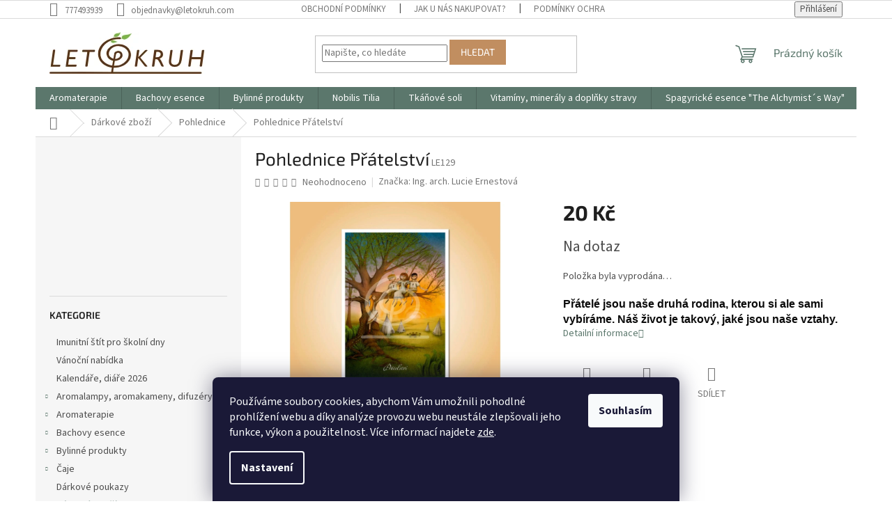

--- FILE ---
content_type: text/html; charset=utf-8
request_url: https://www.letokruh.com/pohlednice/pohlednice-pratelstvi/
body_size: 33201
content:
<!doctype html><html lang="cs" dir="ltr" class="header-background-light external-fonts-loaded"><head><meta charset="utf-8" /><meta name="viewport" content="width=device-width,initial-scale=1" /><title>Pohlednice Přátelství - LETOKRUH</title><link rel="preconnect" href="https://cdn.myshoptet.com" /><link rel="dns-prefetch" href="https://cdn.myshoptet.com" /><link rel="preload" href="https://cdn.myshoptet.com/prj/dist/master/cms/libs/jquery/jquery-1.11.3.min.js" as="script" /><link href="https://cdn.myshoptet.com/prj/dist/master/cms/templates/frontend_templates/shared/css/font-face/source-sans-3.css" rel="stylesheet"><link href="https://cdn.myshoptet.com/prj/dist/master/cms/templates/frontend_templates/shared/css/font-face/exo-2.css" rel="stylesheet"><link href="https://cdn.myshoptet.com/prj/dist/master/shop/dist/font-shoptet-11.css.62c94c7785ff2cea73b2.css" rel="stylesheet"><script>
dataLayer = [];
dataLayer.push({'shoptet' : {
    "pageId": 923,
    "pageType": "productDetail",
    "currency": "CZK",
    "currencyInfo": {
        "decimalSeparator": ",",
        "exchangeRate": 1,
        "priceDecimalPlaces": 2,
        "symbol": "K\u010d",
        "symbolLeft": 0,
        "thousandSeparator": " "
    },
    "language": "cs",
    "projectId": 260877,
    "product": {
        "id": 3585,
        "guid": "e411ac04-9dee-11e9-beb1-002590dad85e",
        "hasVariants": false,
        "codes": [
            {
                "code": "LE129"
            }
        ],
        "code": "LE129",
        "name": "Pohlednice P\u0159\u00e1telstv\u00ed",
        "appendix": "",
        "weight": 0,
        "manufacturer": "Ing. arch. Lucie Ernestov\u00e1",
        "manufacturerGuid": "1EF5332E5D0866F69CBADA0BA3DED3EE",
        "currentCategory": "D\u00e1rkov\u00e9 zbo\u017e\u00ed | Pohlednice",
        "currentCategoryGuid": "a93e7420-7ae4-11e9-a3aa-002590dc5efc",
        "defaultCategory": "D\u00e1rkov\u00e9 zbo\u017e\u00ed | Pohlednice",
        "defaultCategoryGuid": "a93e7420-7ae4-11e9-a3aa-002590dc5efc",
        "currency": "CZK",
        "priceWithVat": 20
    },
    "stocks": [
        {
            "id": "ext",
            "title": "Sklad",
            "isDeliveryPoint": 0,
            "visibleOnEshop": 1
        }
    ],
    "cartInfo": {
        "id": null,
        "freeShipping": false,
        "freeShippingFrom": 1949,
        "leftToFreeGift": {
            "formattedPrice": "0 K\u010d",
            "priceLeft": 0
        },
        "freeGift": false,
        "leftToFreeShipping": {
            "priceLeft": 1949,
            "dependOnRegion": 0,
            "formattedPrice": "1 949 K\u010d"
        },
        "discountCoupon": [],
        "getNoBillingShippingPrice": {
            "withoutVat": 0,
            "vat": 0,
            "withVat": 0
        },
        "cartItems": [],
        "taxMode": "ORDINARY"
    },
    "cart": [],
    "customer": {
        "priceRatio": 1,
        "priceListId": 1,
        "groupId": null,
        "registered": false,
        "mainAccount": false
    }
}});
dataLayer.push({'cookie_consent' : {
    "marketing": "denied",
    "analytics": "denied"
}});
document.addEventListener('DOMContentLoaded', function() {
    shoptet.consent.onAccept(function(agreements) {
        if (agreements.length == 0) {
            return;
        }
        dataLayer.push({
            'cookie_consent' : {
                'marketing' : (agreements.includes(shoptet.config.cookiesConsentOptPersonalisation)
                    ? 'granted' : 'denied'),
                'analytics': (agreements.includes(shoptet.config.cookiesConsentOptAnalytics)
                    ? 'granted' : 'denied')
            },
            'event': 'cookie_consent'
        });
    });
});
</script>
<meta property="og:type" content="website"><meta property="og:site_name" content="letokruh.com"><meta property="og:url" content="https://www.letokruh.com/pohlednice/pohlednice-pratelstvi/"><meta property="og:title" content="Pohlednice Přátelství - LETOKRUH"><meta name="author" content="LETOKRUH"><meta name="web_author" content="Shoptet.cz"><meta name="dcterms.rightsHolder" content="www.letokruh.com"><meta name="robots" content="index,follow"><meta property="og:image" content="https://cdn.myshoptet.com/usr/www.letokruh.com/user/shop/big/3585_pohlednice-pratelstvi.jpg?6260a146"><meta property="og:description" content="Pohlednice Přátelství. Přátelé jsou naše druhá rodina, kterou si ale sami vybíráme. Náš život je takový, jaké jsou naše vztahy."><meta name="description" content="Pohlednice Přátelství. Přátelé jsou naše druhá rodina, kterou si ale sami vybíráme. Náš život je takový, jaké jsou naše vztahy."><meta name="google-site-verification" content="F1oTfGTBdMGM_zn4rKf6krlLRKR6nOm9amfOIT8gplY"><meta property="product:price:amount" content="20"><meta property="product:price:currency" content="CZK"><style>:root {--color-primary: #5B776C;--color-primary-h: 156;--color-primary-s: 13%;--color-primary-l: 41%;--color-primary-hover: #5B776C;--color-primary-hover-h: 156;--color-primary-hover-s: 13%;--color-primary-hover-l: 41%;--color-secondary: #C18E60;--color-secondary-h: 28;--color-secondary-s: 44%;--color-secondary-l: 57%;--color-secondary-hover: #5B776C;--color-secondary-hover-h: 156;--color-secondary-hover-s: 13%;--color-secondary-hover-l: 41%;--color-tertiary: #C18E60;--color-tertiary-h: 28;--color-tertiary-s: 44%;--color-tertiary-l: 57%;--color-tertiary-hover: #C18E60;--color-tertiary-hover-h: 28;--color-tertiary-hover-s: 44%;--color-tertiary-hover-l: 57%;--color-header-background: #ffffff;--template-font: "Source Sans 3";--template-headings-font: "Exo 2";--header-background-url: none;--cookies-notice-background: #1A1937;--cookies-notice-color: #F8FAFB;--cookies-notice-button-hover: #f5f5f5;--cookies-notice-link-hover: #27263f;--templates-update-management-preview-mode-content: "Náhled aktualizací šablony je aktivní pro váš prohlížeč."}</style>
    
    <link href="https://cdn.myshoptet.com/prj/dist/master/shop/dist/main-11.less.5a24dcbbdabfd189c152.css" rel="stylesheet" />
                <link href="https://cdn.myshoptet.com/prj/dist/master/shop/dist/mobile-header-v1-11.less.1ee105d41b5f713c21aa.css" rel="stylesheet" />
    
    <script>var shoptet = shoptet || {};</script>
    <script src="https://cdn.myshoptet.com/prj/dist/master/shop/dist/main-3g-header.js.27c4444ba5dd6be3416d.js"></script>
<!-- User include --><!-- project html code header -->
<!-- Facebook Pixel Code -->
<script>
!function(f,b,e,v,n,t,s)
{if(f.fbq)return;n=f.fbq=function(){n.callMethod?
n.callMethod.apply(n,arguments):n.queue.push(arguments)};
if(!f._fbq)f._fbq=n;n.push=n;n.loaded=!0;n.version='2.0';
n.queue=[];t=b.createElement(e);t.async=!0;
t.src=v;s=b.getElementsByTagName(e)[0];
s.parentNode.insertBefore(t,s)}(window,document,'script',
'https://connect.facebook.net/en_US/fbevents.js');
fbq('init', '763336862556158');
fbq('track', 'PageView');
</script>
<noscript>
<img height="1" width="1"
src="https://www.facebook.com/tr?id=763336862556158&ev=PageView
&noscript=1"/>
</noscript>
<!-- End Facebook Pixel Code -->
<!-- /User include --><link rel="shortcut icon" href="/favicon.ico" type="image/x-icon" /><link rel="canonical" href="https://www.letokruh.com/pohlednice/pohlednice-pratelstvi/" />    <script>
        var _hwq = _hwq || [];
        _hwq.push(['setKey', '649C5A9E2BF7279C25E2BF4C7F353283']);
        _hwq.push(['setTopPos', '150']);
        _hwq.push(['showWidget', '22']);
        (function() {
            var ho = document.createElement('script');
            ho.src = 'https://cz.im9.cz/direct/i/gjs.php?n=wdgt&sak=649C5A9E2BF7279C25E2BF4C7F353283';
            var s = document.getElementsByTagName('script')[0]; s.parentNode.insertBefore(ho, s);
        })();
    </script>
    <!-- Global site tag (gtag.js) - Google Analytics -->
    <script async src="https://www.googletagmanager.com/gtag/js?id=G-X5MDHS2672"></script>
    <script>
        
        window.dataLayer = window.dataLayer || [];
        function gtag(){dataLayer.push(arguments);}
        

                    console.debug('default consent data');

            gtag('consent', 'default', {"ad_storage":"denied","analytics_storage":"denied","ad_user_data":"denied","ad_personalization":"denied","wait_for_update":500});
            dataLayer.push({
                'event': 'default_consent'
            });
        
        gtag('js', new Date());

                gtag('config', 'UA-145642049-1', { 'groups': "UA" });
        
                gtag('config', 'G-X5MDHS2672', {"groups":"GA4","send_page_view":false,"content_group":"productDetail","currency":"CZK","page_language":"cs"});
        
                gtag('config', 'AW-811268300');
        
        
        
        
        
                    gtag('event', 'page_view', {"send_to":"GA4","page_language":"cs","content_group":"productDetail","currency":"CZK"});
        
                gtag('set', 'currency', 'CZK');

        gtag('event', 'view_item', {
            "send_to": "UA",
            "items": [
                {
                    "id": "LE129",
                    "name": "Pohlednice P\u0159\u00e1telstv\u00ed",
                    "category": "D\u00e1rkov\u00e9 zbo\u017e\u00ed \/ Pohlednice",
                                        "brand": "Ing. arch. Lucie Ernestov\u00e1",
                                                            "price": 16.53
                }
            ]
        });
        
        
        
        
        
                    gtag('event', 'view_item', {"send_to":"GA4","page_language":"cs","content_group":"productDetail","value":16.530000000000001,"currency":"CZK","items":[{"item_id":"LE129","item_name":"Pohlednice P\u0159\u00e1telstv\u00ed","item_brand":"Ing. arch. Lucie Ernestov\u00e1","item_category":"D\u00e1rkov\u00e9 zbo\u017e\u00ed","item_category2":"Pohlednice","price":16.530000000000001,"quantity":1,"index":0}]});
        
        
        
        
        
        
        
        document.addEventListener('DOMContentLoaded', function() {
            if (typeof shoptet.tracking !== 'undefined') {
                for (var id in shoptet.tracking.bannersList) {
                    gtag('event', 'view_promotion', {
                        "send_to": "UA",
                        "promotions": [
                            {
                                "id": shoptet.tracking.bannersList[id].id,
                                "name": shoptet.tracking.bannersList[id].name,
                                "position": shoptet.tracking.bannersList[id].position
                            }
                        ]
                    });
                }
            }

            shoptet.consent.onAccept(function(agreements) {
                if (agreements.length !== 0) {
                    console.debug('gtag consent accept');
                    var gtagConsentPayload =  {
                        'ad_storage': agreements.includes(shoptet.config.cookiesConsentOptPersonalisation)
                            ? 'granted' : 'denied',
                        'analytics_storage': agreements.includes(shoptet.config.cookiesConsentOptAnalytics)
                            ? 'granted' : 'denied',
                                                                                                'ad_user_data': agreements.includes(shoptet.config.cookiesConsentOptPersonalisation)
                            ? 'granted' : 'denied',
                        'ad_personalization': agreements.includes(shoptet.config.cookiesConsentOptPersonalisation)
                            ? 'granted' : 'denied',
                        };
                    console.debug('update consent data', gtagConsentPayload);
                    gtag('consent', 'update', gtagConsentPayload);
                    dataLayer.push(
                        { 'event': 'update_consent' }
                    );
                }
            });
        });
    </script>
<script>
    (function(t, r, a, c, k, i, n, g) { t['ROIDataObject'] = k;
    t[k]=t[k]||function(){ (t[k].q=t[k].q||[]).push(arguments) },t[k].c=i;n=r.createElement(a),
    g=r.getElementsByTagName(a)[0];n.async=1;n.src=c;g.parentNode.insertBefore(n,g)
    })(window, document, 'script', '//www.heureka.cz/ocm/sdk.js?source=shoptet&version=2&page=product_detail', 'heureka', 'cz');

    heureka('set_user_consent', 0);
</script>
</head><body class="desktop id-923 in-pohlednice template-11 type-product type-detail multiple-columns-body columns-3 ums_forms_redesign--off ums_a11y_category_page--on ums_discussion_rating_forms--off ums_flags_display_unification--on ums_a11y_login--on mobile-header-version-1"><noscript>
    <style>
        #header {
            padding-top: 0;
            position: relative !important;
            top: 0;
        }
        .header-navigation {
            position: relative !important;
        }
        .overall-wrapper {
            margin: 0 !important;
        }
        body:not(.ready) {
            visibility: visible !important;
        }
    </style>
    <div class="no-javascript">
        <div class="no-javascript__title">Musíte změnit nastavení vašeho prohlížeče</div>
        <div class="no-javascript__text">Podívejte se na: <a href="https://www.google.com/support/bin/answer.py?answer=23852">Jak povolit JavaScript ve vašem prohlížeči</a>.</div>
        <div class="no-javascript__text">Pokud používáte software na blokování reklam, může být nutné povolit JavaScript z této stránky.</div>
        <div class="no-javascript__text">Děkujeme.</div>
    </div>
</noscript>

        <div id="fb-root"></div>
        <script>
            window.fbAsyncInit = function() {
                FB.init({
                    autoLogAppEvents : true,
                    xfbml            : true,
                    version          : 'v24.0'
                });
            };
        </script>
        <script async defer crossorigin="anonymous" src="https://connect.facebook.net/cs_CZ/sdk.js#xfbml=1&version=v24.0"></script>    <div class="siteCookies siteCookies--bottom siteCookies--dark js-siteCookies" role="dialog" data-testid="cookiesPopup" data-nosnippet>
        <div class="siteCookies__form">
            <div class="siteCookies__content">
                <div class="siteCookies__text">
                    <span>Používáme soubory cookies, abychom Vám umožnili pohodlné prohlížení webu a díky analýze provozu webu neustále zlepšovali jeho funkce, výkon a použitelnost</span>. Více informací najdete <a href="https://260877.myshoptet.com/podminky-ochrany-osobnich-udaju/" target="\">zde</a>.
                </div>
                <p class="siteCookies__links">
                    <button class="siteCookies__link js-cookies-settings" aria-label="Nastavení cookies" data-testid="cookiesSettings">Nastavení</button>
                </p>
            </div>
            <div class="siteCookies__buttonWrap">
                                <button class="siteCookies__button js-cookiesConsentSubmit" value="all" aria-label="Přijmout cookies" data-testid="buttonCookiesAccept">Souhlasím</button>
            </div>
        </div>
        <script>
            document.addEventListener("DOMContentLoaded", () => {
                const siteCookies = document.querySelector('.js-siteCookies');
                document.addEventListener("scroll", shoptet.common.throttle(() => {
                    const st = document.documentElement.scrollTop;
                    if (st > 1) {
                        siteCookies.classList.add('siteCookies--scrolled');
                    } else {
                        siteCookies.classList.remove('siteCookies--scrolled');
                    }
                }, 100));
            });
        </script>
    </div>
<a href="#content" class="skip-link sr-only">Přejít na obsah</a><div class="overall-wrapper"><div class="user-action"><div class="container">
    <div class="user-action-in">
                    <div id="login" class="user-action-login popup-widget login-widget" role="dialog" aria-labelledby="loginHeading">
        <div class="popup-widget-inner">
                            <h2 id="loginHeading">Přihlášení k vašemu účtu</h2><div id="customerLogin"><form action="/action/Customer/Login/" method="post" id="formLoginIncluded" class="csrf-enabled formLogin" data-testid="formLogin"><input type="hidden" name="referer" value="" /><div class="form-group"><div class="input-wrapper email js-validated-element-wrapper no-label"><input type="email" name="email" class="form-control" autofocus placeholder="E-mailová adresa (např. jan@novak.cz)" data-testid="inputEmail" autocomplete="email" required /></div></div><div class="form-group"><div class="input-wrapper password js-validated-element-wrapper no-label"><input type="password" name="password" class="form-control" placeholder="Heslo" data-testid="inputPassword" autocomplete="current-password" required /><span class="no-display">Nemůžete vyplnit toto pole</span><input type="text" name="surname" value="" class="no-display" /></div></div><div class="form-group"><div class="login-wrapper"><button type="submit" class="btn btn-secondary btn-text btn-login" data-testid="buttonSubmit">Přihlásit se</button><div class="password-helper"><a href="/registrace/" data-testid="signup" rel="nofollow">Nová registrace</a><a href="/klient/zapomenute-heslo/" rel="nofollow">Zapomenuté heslo</a></div></div></div></form>
</div>                    </div>
    </div>

                            <div id="cart-widget" class="user-action-cart popup-widget cart-widget loader-wrapper" data-testid="popupCartWidget" role="dialog" aria-hidden="true">
    <div class="popup-widget-inner cart-widget-inner place-cart-here">
        <div class="loader-overlay">
            <div class="loader"></div>
        </div>
    </div>

    <div class="cart-widget-button">
        <a href="/kosik/" class="btn btn-conversion" id="continue-order-button" rel="nofollow" data-testid="buttonNextStep">Pokračovat do košíku</a>
    </div>
</div>
            </div>
</div>
</div><div class="top-navigation-bar" data-testid="topNavigationBar">

    <div class="container">

        <div class="top-navigation-contacts">
            <strong>Zákaznická podpora:</strong><a href="tel:777493939" class="project-phone" aria-label="Zavolat na 777493939" data-testid="contactboxPhone"><span>777493939</span></a><a href="mailto:objednavky@letokruh.com" class="project-email" data-testid="contactboxEmail"><span>objednavky@letokruh.com</span></a>        </div>

                            <div class="top-navigation-menu">
                <div class="top-navigation-menu-trigger"></div>
                <ul class="top-navigation-bar-menu">
                                            <li class="top-navigation-menu-item-39">
                            <a href="/obchodni-podminky/">Obchodní podmínky</a>
                        </li>
                                            <li class="top-navigation-menu-item-1059">
                            <a href="/jak-u-nas-nakupovat/">JAK U NÁS NAKUPOVAT?</a>
                        </li>
                                            <li class="top-navigation-menu-item-691">
                            <a href="/podminky-ochrany-osobnich-udaju/">Podmínky ochrany osobních údajů </a>
                        </li>
                                            <li class="top-navigation-menu-item-1241">
                            <a href="/odstoupeni-od-smlouvy/">Odstoupení od smlouvy</a>
                        </li>
                                            <li class="top-navigation-menu-item-1244">
                            <a href="/reklamacni-protokol/">Reklamační protokol</a>
                        </li>
                                    </ul>
                <ul class="top-navigation-bar-menu-helper"></ul>
            </div>
        
        <div class="top-navigation-tools">
            <div class="responsive-tools">
                <a href="#" class="toggle-window" data-target="search" aria-label="Hledat" data-testid="linkSearchIcon"></a>
                                                            <a href="#" class="toggle-window" data-target="login"></a>
                                                    <a href="#" class="toggle-window" data-target="navigation" aria-label="Menu" data-testid="hamburgerMenu"></a>
            </div>
                        <button class="top-nav-button top-nav-button-login toggle-window" type="button" data-target="login" aria-haspopup="dialog" aria-controls="login" aria-expanded="false" data-testid="signin"><span>Přihlášení</span></button>        </div>

    </div>

</div>
<header id="header"><div class="container navigation-wrapper">
    <div class="header-top">
        <div class="site-name-wrapper">
            <div class="site-name"><a href="/" data-testid="linkWebsiteLogo"><img src="https://cdn.myshoptet.com/usr/www.letokruh.com/user/logos/logo-web-1-1.png" alt="LETOKRUH" fetchpriority="low" /></a></div>        </div>
        <div class="search" itemscope itemtype="https://schema.org/WebSite">
            <meta itemprop="headline" content="Pohlednice"/><meta itemprop="url" content="https://www.letokruh.com"/><meta itemprop="text" content="Pohlednice Přátelství. Přátelé jsou naše druhá rodina, kterou si ale sami vybíráme. Náš život je takový, jaké jsou naše vztahy."/>            <form action="/action/ProductSearch/prepareString/" method="post"
    id="formSearchForm" class="search-form compact-form js-search-main"
    itemprop="potentialAction" itemscope itemtype="https://schema.org/SearchAction" data-testid="searchForm">
    <fieldset>
        <meta itemprop="target"
            content="https://www.letokruh.com/vyhledavani/?string={string}"/>
        <input type="hidden" name="language" value="cs"/>
        
            
<input
    type="search"
    name="string"
        class="query-input form-control search-input js-search-input"
    placeholder="Napište, co hledáte"
    autocomplete="off"
    required
    itemprop="query-input"
    aria-label="Vyhledávání"
    data-testid="searchInput"
>
            <button type="submit" class="btn btn-default" data-testid="searchBtn">Hledat</button>
        
    </fieldset>
</form>
        </div>
        <div class="navigation-buttons">
                
    <a href="/kosik/" class="btn btn-icon toggle-window cart-count" data-target="cart" data-hover="true" data-redirect="true" data-testid="headerCart" rel="nofollow" aria-haspopup="dialog" aria-expanded="false" aria-controls="cart-widget">
        
                <span class="sr-only">Nákupní košík</span>
        
            <span class="cart-price visible-lg-inline-block" data-testid="headerCartPrice">
                                    Prázdný košík                            </span>
        
    
            </a>
        </div>
    </div>
    <nav id="navigation" aria-label="Hlavní menu" data-collapsible="true"><div class="navigation-in menu"><ul class="menu-level-1" role="menubar" data-testid="headerMenuItems"><li class="menu-item-814 ext" role="none"><a href="/aromaterapie/" data-testid="headerMenuItem" role="menuitem" aria-haspopup="true" aria-expanded="false"><b>Aromaterapie</b><span class="submenu-arrow"></span></a><ul class="menu-level-2" aria-label="Aromaterapie" tabindex="-1" role="menu"><li class="menu-item-1307" role="none"><a href="/kvetove-vody-hydrolaty/" class="menu-image" data-testid="headerMenuItem" tabindex="-1" aria-hidden="true"><img src="data:image/svg+xml,%3Csvg%20width%3D%22140%22%20height%3D%22100%22%20xmlns%3D%22http%3A%2F%2Fwww.w3.org%2F2000%2Fsvg%22%3E%3C%2Fsvg%3E" alt="" aria-hidden="true" width="140" height="100"  data-src="https://cdn.myshoptet.com/prj/dist/master/cms/templates/frontend_templates/00/img/folder.svg" fetchpriority="low" /></a><div><a href="/kvetove-vody-hydrolaty/" data-testid="headerMenuItem" role="menuitem"><span>Květové vody - hydroláty</span></a>
                        </div></li><li class="menu-item-1010 has-third-level" role="none"><a href="/etericke-oleje-2/" class="menu-image" data-testid="headerMenuItem" tabindex="-1" aria-hidden="true"><img src="data:image/svg+xml,%3Csvg%20width%3D%22140%22%20height%3D%22100%22%20xmlns%3D%22http%3A%2F%2Fwww.w3.org%2F2000%2Fsvg%22%3E%3C%2Fsvg%3E" alt="" aria-hidden="true" width="140" height="100"  data-src="https://cdn.myshoptet.com/usr/www.letokruh.com/user/categories/thumb/ciste-eo.jpg" fetchpriority="low" /></a><div><a href="/etericke-oleje-2/" data-testid="headerMenuItem" role="menuitem"><span>Éterické oleje</span></a>
                                                    <ul class="menu-level-3" role="menu">
                                                                    <li class="menu-item-1173" role="none">
                                        <a href="/nobilis-tilia-2/" data-testid="headerMenuItem" role="menuitem">
                                            Nobilis Tilia</a>,                                    </li>
                                                                    <li class="menu-item-1176" role="none">
                                        <a href="/saloos/" data-testid="headerMenuItem" role="menuitem">
                                            Saloos</a>                                    </li>
                                                            </ul>
                        </div></li><li class="menu-item-826" role="none"><a href="/cakrarni-aromaterapie/" class="menu-image" data-testid="headerMenuItem" tabindex="-1" aria-hidden="true"><img src="data:image/svg+xml,%3Csvg%20width%3D%22140%22%20height%3D%22100%22%20xmlns%3D%22http%3A%2F%2Fwww.w3.org%2F2000%2Fsvg%22%3E%3C%2Fsvg%3E" alt="" aria-hidden="true" width="140" height="100"  data-src="https://cdn.myshoptet.com/usr/www.letokruh.com/user/categories/thumb/cakrova-aromaterapie.jpg" fetchpriority="low" /></a><div><a href="/cakrarni-aromaterapie/" data-testid="headerMenuItem" role="menuitem"><span>Čakrární aromaterapie</span></a>
                        </div></li><li class="menu-item-823" role="none"><a href="/detska-aromaterapie/" class="menu-image" data-testid="headerMenuItem" tabindex="-1" aria-hidden="true"><img src="data:image/svg+xml,%3Csvg%20width%3D%22140%22%20height%3D%22100%22%20xmlns%3D%22http%3A%2F%2Fwww.w3.org%2F2000%2Fsvg%22%3E%3C%2Fsvg%3E" alt="" aria-hidden="true" width="140" height="100"  data-src="https://cdn.myshoptet.com/usr/www.letokruh.com/user/categories/thumb/detska-aromaterapie.jpg" fetchpriority="low" /></a><div><a href="/detska-aromaterapie/" data-testid="headerMenuItem" role="menuitem"><span>Dětská aromaterapie</span></a>
                        </div></li><li class="menu-item-820" role="none"><a href="/zivlova-aromaterapie/" class="menu-image" data-testid="headerMenuItem" tabindex="-1" aria-hidden="true"><img src="data:image/svg+xml,%3Csvg%20width%3D%22140%22%20height%3D%22100%22%20xmlns%3D%22http%3A%2F%2Fwww.w3.org%2F2000%2Fsvg%22%3E%3C%2Fsvg%3E" alt="" aria-hidden="true" width="140" height="100"  data-src="https://cdn.myshoptet.com/usr/www.letokruh.com/user/categories/thumb/zivlova-aromaterapie.jpg" fetchpriority="low" /></a><div><a href="/zivlova-aromaterapie/" data-testid="headerMenuItem" role="menuitem"><span>Živlová aromaterapie</span></a>
                        </div></li><li class="menu-item-1108" role="none"><a href="/vanocni-aromaterapie/" class="menu-image" data-testid="headerMenuItem" tabindex="-1" aria-hidden="true"><img src="data:image/svg+xml,%3Csvg%20width%3D%22140%22%20height%3D%22100%22%20xmlns%3D%22http%3A%2F%2Fwww.w3.org%2F2000%2Fsvg%22%3E%3C%2Fsvg%3E" alt="" aria-hidden="true" width="140" height="100"  data-src="https://cdn.myshoptet.com/usr/www.letokruh.com/user/categories/thumb/sta__en___soubor.jpg" fetchpriority="low" /></a><div><a href="/vanocni-aromaterapie/" data-testid="headerMenuItem" role="menuitem"><span>Vánoční aromaterapie</span></a>
                        </div></li></ul></li>
<li class="menu-item-751 ext" role="none"><a href="/bachovy-esence/" data-testid="headerMenuItem" role="menuitem" aria-haspopup="true" aria-expanded="false"><b>Bachovy esence</b><span class="submenu-arrow"></span></a><ul class="menu-level-2" aria-label="Bachovy esence" tabindex="-1" role="menu"><li class="menu-item-760" role="none"><a href="/rescue-kapky-remedy-a-night/" class="menu-image" data-testid="headerMenuItem" tabindex="-1" aria-hidden="true"><img src="data:image/svg+xml,%3Csvg%20width%3D%22140%22%20height%3D%22100%22%20xmlns%3D%22http%3A%2F%2Fwww.w3.org%2F2000%2Fsvg%22%3E%3C%2Fsvg%3E" alt="" aria-hidden="true" width="140" height="100"  data-src="https://cdn.myshoptet.com/usr/www.letokruh.com/user/categories/thumb/bach-rescue.jpg" fetchpriority="low" /></a><div><a href="/rescue-kapky-remedy-a-night/" data-testid="headerMenuItem" role="menuitem"><span>Rescue kapky Remedy a Night</span></a>
                        </div></li><li class="menu-item-757" role="none"><a href="/rescue-pastilky/" class="menu-image" data-testid="headerMenuItem" tabindex="-1" aria-hidden="true"><img src="data:image/svg+xml,%3Csvg%20width%3D%22140%22%20height%3D%22100%22%20xmlns%3D%22http%3A%2F%2Fwww.w3.org%2F2000%2Fsvg%22%3E%3C%2Fsvg%3E" alt="" aria-hidden="true" width="140" height="100"  data-src="https://cdn.myshoptet.com/usr/www.letokruh.com/user/categories/thumb/rescue-pastilky.jpg" fetchpriority="low" /></a><div><a href="/rescue-pastilky/" data-testid="headerMenuItem" role="menuitem"><span>Rescue pastilky</span></a>
                        </div></li><li class="menu-item-754" role="none"><a href="/rescue-ostatni/" class="menu-image" data-testid="headerMenuItem" tabindex="-1" aria-hidden="true"><img src="data:image/svg+xml,%3Csvg%20width%3D%22140%22%20height%3D%22100%22%20xmlns%3D%22http%3A%2F%2Fwww.w3.org%2F2000%2Fsvg%22%3E%3C%2Fsvg%3E" alt="" aria-hidden="true" width="140" height="100"  data-src="https://cdn.myshoptet.com/usr/www.letokruh.com/user/categories/thumb/rescue-krem.jpg" fetchpriority="low" /></a><div><a href="/rescue-ostatni/" data-testid="headerMenuItem" role="menuitem"><span>Rescue ostatní</span></a>
                        </div></li></ul></li>
<li class="menu-item-854 ext" role="none"><a href="/bylinne-produkty/" data-testid="headerMenuItem" role="menuitem" aria-haspopup="true" aria-expanded="false"><b>Bylinné produkty</b><span class="submenu-arrow"></span></a><ul class="menu-level-2" aria-label="Bylinné produkty" tabindex="-1" role="menu"><li class="menu-item-1333" role="none"><a href="/propolisky/" class="menu-image" data-testid="headerMenuItem" tabindex="-1" aria-hidden="true"><img src="data:image/svg+xml,%3Csvg%20width%3D%22140%22%20height%3D%22100%22%20xmlns%3D%22http%3A%2F%2Fwww.w3.org%2F2000%2Fsvg%22%3E%3C%2Fsvg%3E" alt="" aria-hidden="true" width="140" height="100"  data-src="https://cdn.myshoptet.com/prj/dist/master/cms/templates/frontend_templates/00/img/folder.svg" fetchpriority="low" /></a><div><a href="/propolisky/" data-testid="headerMenuItem" role="menuitem"><span>Propolisky</span></a>
                        </div></li><li class="menu-item-860 has-third-level" role="none"><a href="/bylinarstvi-jukl/" class="menu-image" data-testid="headerMenuItem" tabindex="-1" aria-hidden="true"><img src="data:image/svg+xml,%3Csvg%20width%3D%22140%22%20height%3D%22100%22%20xmlns%3D%22http%3A%2F%2Fwww.w3.org%2F2000%2Fsvg%22%3E%3C%2Fsvg%3E" alt="" aria-hidden="true" width="140" height="100"  data-src="https://cdn.myshoptet.com/usr/www.letokruh.com/user/categories/thumb/unnamed.jpg" fetchpriority="low" /></a><div><a href="/bylinarstvi-jukl/" data-testid="headerMenuItem" role="menuitem"><span>Bylinářství Jukl</span></a>
                                                    <ul class="menu-level-3" role="menu">
                                                                    <li class="menu-item-955" role="none">
                                        <a href="/bylinne-tinktury/" data-testid="headerMenuItem" role="menuitem">
                                            Bylinné tinktury</a>,                                    </li>
                                                                    <li class="menu-item-961" role="none">
                                        <a href="/bylinne-masti/" data-testid="headerMenuItem" role="menuitem">
                                            Bylinné masti</a>,                                    </li>
                                                                    <li class="menu-item-964" role="none">
                                        <a href="/bylinne-smesi--byliny/" data-testid="headerMenuItem" role="menuitem">
                                            Bylinné směsi, byliny</a>,                                    </li>
                                                                    <li class="menu-item-958" role="none">
                                        <a href="/tablety/" data-testid="headerMenuItem" role="menuitem">
                                            Tablety</a>                                    </li>
                                                            </ul>
                        </div></li><li class="menu-item-863 has-third-level" role="none"><a href="/dedek-korenar/" class="menu-image" data-testid="headerMenuItem" tabindex="-1" aria-hidden="true"><img src="data:image/svg+xml,%3Csvg%20width%3D%22140%22%20height%3D%22100%22%20xmlns%3D%22http%3A%2F%2Fwww.w3.org%2F2000%2Fsvg%22%3E%3C%2Fsvg%3E" alt="" aria-hidden="true" width="140" height="100"  data-src="https://cdn.myshoptet.com/usr/www.letokruh.com/user/categories/thumb/sprin.jpg" fetchpriority="low" /></a><div><a href="/dedek-korenar/" data-testid="headerMenuItem" role="menuitem"><span>Dědek kořenář</span></a>
                                                    <ul class="menu-level-3" role="menu">
                                                                    <li class="menu-item-967" role="none">
                                        <a href="/bylinne-koncentraty/" data-testid="headerMenuItem" role="menuitem">
                                            Bylinné koncentráty</a>,                                    </li>
                                                                    <li class="menu-item-973" role="none">
                                        <a href="/bylinne-oleje--kase/" data-testid="headerMenuItem" role="menuitem">
                                            Bylinné oleje, kaše</a>,                                    </li>
                                                                    <li class="menu-item-970" role="none">
                                        <a href="/bylinne-masti--pletove-vody--mydla/" data-testid="headerMenuItem" role="menuitem">
                                            Bylinné masti, pleťové vody, mýdla</a>                                    </li>
                                                            </ul>
                        </div></li><li class="menu-item-1147" role="none"><a href="/purus-meda/" class="menu-image" data-testid="headerMenuItem" tabindex="-1" aria-hidden="true"><img src="data:image/svg+xml,%3Csvg%20width%3D%22140%22%20height%3D%22100%22%20xmlns%3D%22http%3A%2F%2Fwww.w3.org%2F2000%2Fsvg%22%3E%3C%2Fsvg%3E" alt="" aria-hidden="true" width="140" height="100"  data-src="https://cdn.myshoptet.com/usr/www.letokruh.com/user/categories/thumb/sta__en___soubor.png" fetchpriority="low" /></a><div><a href="/purus-meda/" data-testid="headerMenuItem" role="menuitem"><span>Purus-Meda</span></a>
                        </div></li><li class="menu-item-1045" role="none"><a href="/duhove-elixiry/" class="menu-image" data-testid="headerMenuItem" tabindex="-1" aria-hidden="true"><img src="data:image/svg+xml,%3Csvg%20width%3D%22140%22%20height%3D%22100%22%20xmlns%3D%22http%3A%2F%2Fwww.w3.org%2F2000%2Fsvg%22%3E%3C%2Fsvg%3E" alt="" aria-hidden="true" width="140" height="100"  data-src="https://cdn.myshoptet.com/usr/www.letokruh.com/user/categories/thumb/medunka-lekarska---drcena-bylina-017613_2k.jpg" fetchpriority="low" /></a><div><a href="/duhove-elixiry/" data-testid="headerMenuItem" role="menuitem"><span>Duhové elixíry</span></a>
                        </div></li></ul></li>
<li class="menu-item-1233" role="none"><a href="/nobilis-tilia/" data-testid="headerMenuItem" role="menuitem" aria-expanded="false"><b>Nobilis Tilia</b></a></li>
<li class="menu-item-928 ext" role="none"><a href="/tkanove-soli/" data-testid="headerMenuItem" role="menuitem" aria-haspopup="true" aria-expanded="false"><b>Tkáňové soli</b><span class="submenu-arrow"></span></a><ul class="menu-level-2" aria-label="Tkáňové soli" tabindex="-1" role="menu"><li class="menu-item-937" role="none"><a href="/zakladni-tkanove-soli/" class="menu-image" data-testid="headerMenuItem" tabindex="-1" aria-hidden="true"><img src="data:image/svg+xml,%3Csvg%20width%3D%22140%22%20height%3D%22100%22%20xmlns%3D%22http%3A%2F%2Fwww.w3.org%2F2000%2Fsvg%22%3E%3C%2Fsvg%3E" alt="" aria-hidden="true" width="140" height="100"  data-src="https://cdn.myshoptet.com/usr/www.letokruh.com/user/categories/thumb/kaliphos_w.jpg" fetchpriority="low" /></a><div><a href="/zakladni-tkanove-soli/" data-testid="headerMenuItem" role="menuitem"><span>Základní tkáňové soli</span></a>
                        </div></li><li class="menu-item-934" role="none"><a href="/doplnkove-tkanove-soli/" class="menu-image" data-testid="headerMenuItem" tabindex="-1" aria-hidden="true"><img src="data:image/svg+xml,%3Csvg%20width%3D%22140%22%20height%3D%22100%22%20xmlns%3D%22http%3A%2F%2Fwww.w3.org%2F2000%2Fsvg%22%3E%3C%2Fsvg%3E" alt="" aria-hidden="true" width="140" height="100"  data-src="https://cdn.myshoptet.com/usr/www.letokruh.com/user/categories/thumb/antioxidant_l.jpg" fetchpriority="low" /></a><div><a href="/doplnkove-tkanove-soli/" data-testid="headerMenuItem" role="menuitem"><span>Doplňkové tkáňové soli</span></a>
                        </div></li><li class="menu-item-931" role="none"><a href="/kosmeticke-produkty/" class="menu-image" data-testid="headerMenuItem" tabindex="-1" aria-hidden="true"><img src="data:image/svg+xml,%3Csvg%20width%3D%22140%22%20height%3D%22100%22%20xmlns%3D%22http%3A%2F%2Fwww.w3.org%2F2000%2Fsvg%22%3E%3C%2Fsvg%3E" alt="" aria-hidden="true" width="140" height="100"  data-src="https://cdn.myshoptet.com/usr/www.letokruh.com/user/categories/thumb/prirodni-kosmetika.jpeg" fetchpriority="low" /></a><div><a href="/kosmeticke-produkty/" data-testid="headerMenuItem" role="menuitem"><span>Kosmetické produkty</span></a>
                        </div></li><li class="menu-item-1267" role="none"><a href="/mineralni-kremy-a-gely/" class="menu-image" data-testid="headerMenuItem" tabindex="-1" aria-hidden="true"><img src="data:image/svg+xml,%3Csvg%20width%3D%22140%22%20height%3D%22100%22%20xmlns%3D%22http%3A%2F%2Fwww.w3.org%2F2000%2Fsvg%22%3E%3C%2Fsvg%3E" alt="" aria-hidden="true" width="140" height="100"  data-src="https://cdn.myshoptet.com/usr/www.letokruh.com/user/categories/thumb/_vyr_6943krem-nr10-natrium-sulfuricum.jpg" fetchpriority="low" /></a><div><a href="/mineralni-kremy-a-gely/" data-testid="headerMenuItem" role="menuitem"><span>Minerální krémy a gely</span></a>
                        </div></li></ul></li>
<li class="menu-item-976 ext" role="none"><a href="/vitaminy--mineraly-a-doplnky-stravy/" data-testid="headerMenuItem" role="menuitem" aria-haspopup="true" aria-expanded="false"><b>Vitamíny, minerály a doplňky stravy</b><span class="submenu-arrow"></span></a><ul class="menu-level-2" aria-label="Vitamíny, minerály a doplňky stravy" tabindex="-1" role="menu"><li class="menu-item-1336" role="none"><a href="/naturlabs/" class="menu-image" data-testid="headerMenuItem" tabindex="-1" aria-hidden="true"><img src="data:image/svg+xml,%3Csvg%20width%3D%22140%22%20height%3D%22100%22%20xmlns%3D%22http%3A%2F%2Fwww.w3.org%2F2000%2Fsvg%22%3E%3C%2Fsvg%3E" alt="" aria-hidden="true" width="140" height="100"  data-src="https://cdn.myshoptet.com/usr/www.letokruh.com/user/categories/thumb/logo-naturelabs.png" fetchpriority="low" /></a><div><a href="/naturlabs/" data-testid="headerMenuItem" role="menuitem"><span>NaturLabs</span></a>
                        </div></li><li class="menu-item-1339" role="none"><a href="/dr--mercola/" class="menu-image" data-testid="headerMenuItem" tabindex="-1" aria-hidden="true"><img src="data:image/svg+xml,%3Csvg%20width%3D%22140%22%20height%3D%22100%22%20xmlns%3D%22http%3A%2F%2Fwww.w3.org%2F2000%2Fsvg%22%3E%3C%2Fsvg%3E" alt="" aria-hidden="true" width="140" height="100"  data-src="https://cdn.myshoptet.com/usr/www.letokruh.com/user/categories/thumb/logo-mercola.png" fetchpriority="low" /></a><div><a href="/dr--mercola/" data-testid="headerMenuItem" role="menuitem"><span>Dr. Mercola</span></a>
                        </div></li><li class="menu-item-1342" role="none"><a href="/ferrotone/" class="menu-image" data-testid="headerMenuItem" tabindex="-1" aria-hidden="true"><img src="data:image/svg+xml,%3Csvg%20width%3D%22140%22%20height%3D%22100%22%20xmlns%3D%22http%3A%2F%2Fwww.w3.org%2F2000%2Fsvg%22%3E%3C%2Fsvg%3E" alt="" aria-hidden="true" width="140" height="100"  data-src="https://cdn.myshoptet.com/prj/dist/master/cms/templates/frontend_templates/00/img/folder.svg" fetchpriority="low" /></a><div><a href="/ferrotone/" data-testid="headerMenuItem" role="menuitem"><span>Ferrotone</span></a>
                        </div></li><li class="menu-item-1348" role="none"><a href="/vitalvibe/" class="menu-image" data-testid="headerMenuItem" tabindex="-1" aria-hidden="true"><img src="data:image/svg+xml,%3Csvg%20width%3D%22140%22%20height%3D%22100%22%20xmlns%3D%22http%3A%2F%2Fwww.w3.org%2F2000%2Fsvg%22%3E%3C%2Fsvg%3E" alt="" aria-hidden="true" width="140" height="100"  data-src="https://cdn.myshoptet.com/prj/dist/master/cms/templates/frontend_templates/00/img/folder.svg" fetchpriority="low" /></a><div><a href="/vitalvibe/" data-testid="headerMenuItem" role="menuitem"><span>Vitalvibe</span></a>
                        </div></li><li class="menu-item-1351" role="none"><a href="/kiki-health/" class="menu-image" data-testid="headerMenuItem" tabindex="-1" aria-hidden="true"><img src="data:image/svg+xml,%3Csvg%20width%3D%22140%22%20height%3D%22100%22%20xmlns%3D%22http%3A%2F%2Fwww.w3.org%2F2000%2Fsvg%22%3E%3C%2Fsvg%3E" alt="" aria-hidden="true" width="140" height="100"  data-src="https://cdn.myshoptet.com/prj/dist/master/cms/templates/frontend_templates/00/img/folder.svg" fetchpriority="low" /></a><div><a href="/kiki-health/" data-testid="headerMenuItem" role="menuitem"><span>KIKI Health</span></a>
                        </div></li><li class="menu-item-1354" role="none"><a href="/mycomedica/" class="menu-image" data-testid="headerMenuItem" tabindex="-1" aria-hidden="true"><img src="data:image/svg+xml,%3Csvg%20width%3D%22140%22%20height%3D%22100%22%20xmlns%3D%22http%3A%2F%2Fwww.w3.org%2F2000%2Fsvg%22%3E%3C%2Fsvg%3E" alt="" aria-hidden="true" width="140" height="100"  data-src="https://cdn.myshoptet.com/prj/dist/master/cms/templates/frontend_templates/00/img/folder.svg" fetchpriority="low" /></a><div><a href="/mycomedica/" data-testid="headerMenuItem" role="menuitem"><span>MycoMedica</span></a>
                        </div></li><li class="menu-item-1363" role="none"><a href="/banhi-well-being-elixir/" class="menu-image" data-testid="headerMenuItem" tabindex="-1" aria-hidden="true"><img src="data:image/svg+xml,%3Csvg%20width%3D%22140%22%20height%3D%22100%22%20xmlns%3D%22http%3A%2F%2Fwww.w3.org%2F2000%2Fsvg%22%3E%3C%2Fsvg%3E" alt="" aria-hidden="true" width="140" height="100"  data-src="https://cdn.myshoptet.com/prj/dist/master/cms/templates/frontend_templates/00/img/folder.svg" fetchpriority="low" /></a><div><a href="/banhi-well-being-elixir/" data-testid="headerMenuItem" role="menuitem"><span>BANHI well-being elixír</span></a>
                        </div></li></ul></li>
<li class="menu-item-1330" role="none"><a href="/spagyricke-esence--the-alchymist--s-way/" data-testid="headerMenuItem" role="menuitem" aria-expanded="false"><b>Spagyrické esence &quot;The Alchymist´s Way&quot;</b></a></li>
<li class="menu-item-1293" role="none"><a href="/sonnentor-2/" data-testid="headerMenuItem" role="menuitem" aria-expanded="false"><b>Sonnentor</b></a></li>
<li class="menu-item-1145 ext" role="none"><a href="/blog/" data-testid="headerMenuItem" role="menuitem" aria-haspopup="true" aria-expanded="false"><b>BLOG</b><span class="submenu-arrow"></span></a><ul class="menu-level-2" aria-label="BLOG" tabindex="-1" role="menu"><li class="" role="none"><a href="/blog/imunitni-stit-pro-skolni-dny/" class="menu-image" data-testid="headerMenuItem" tabindex="-1" aria-hidden="true"><img src="data:image/svg+xml,%3Csvg%20width%3D%22140%22%20height%3D%22100%22%20xmlns%3D%22http%3A%2F%2Fwww.w3.org%2F2000%2Fsvg%22%3E%3C%2Fsvg%3E" alt="" aria-hidden="true" width="140" height="100"  data-src="https://cdn.myshoptet.com/usr/www.letokruh.com/user/articles/images/imunitni___s__ti__t_blog_1200x630.png" fetchpriority="low" /></a><div><a href="/blog/imunitni-stit-pro-skolni-dny/" data-testid="headerMenuItem" role="menuitem"><span>Imunitní štít pro školní dny</span></a>
                        </div></li><li class="" role="none"><a href="/blog/vstupujeme-do-roku-2025/" class="menu-image" data-testid="headerMenuItem" tabindex="-1" aria-hidden="true"><img src="data:image/svg+xml,%3Csvg%20width%3D%22140%22%20height%3D%22100%22%20xmlns%3D%22http%3A%2F%2Fwww.w3.org%2F2000%2Fsvg%22%3E%3C%2Fsvg%3E" alt="" aria-hidden="true" width="140" height="100"  data-src="https://cdn.myshoptet.com/usr/www.letokruh.com/user/articles/images/letokruh-pf-blog.jpg" fetchpriority="low" /></a><div><a href="/blog/vstupujeme-do-roku-2025/" data-testid="headerMenuItem" role="menuitem"><span>VSTUPUJEME DO ROKU 2025</span></a>
                        </div></li><li class="" role="none"><a href="/blog/jak-s-hennou/" class="menu-image" data-testid="headerMenuItem" tabindex="-1" aria-hidden="true"><img src="data:image/svg+xml,%3Csvg%20width%3D%22140%22%20height%3D%22100%22%20xmlns%3D%22http%3A%2F%2Fwww.w3.org%2F2000%2Fsvg%22%3E%3C%2Fsvg%3E" alt="" aria-hidden="true" width="140" height="100"  data-src="https://cdn.myshoptet.com/usr/www.letokruh.com/user/articles/images/2_henna_orange_krabice.jpg" fetchpriority="low" /></a><div><a href="/blog/jak-s-hennou/" data-testid="headerMenuItem" role="menuitem"><span>JAK S HENNOU</span></a>
                        </div></li><li class="" role="none"><a href="/blog/vstupujeme-do-roku-2024/" class="menu-image" data-testid="headerMenuItem" tabindex="-1" aria-hidden="true"><img src="data:image/svg+xml,%3Csvg%20width%3D%22140%22%20height%3D%22100%22%20xmlns%3D%22http%3A%2F%2Fwww.w3.org%2F2000%2Fsvg%22%3E%3C%2Fsvg%3E" alt="" aria-hidden="true" width="140" height="100"  data-src="https://cdn.myshoptet.com/usr/www.letokruh.com/user/articles/images/1200x630_-_blog.png" fetchpriority="low" /></a><div><a href="/blog/vstupujeme-do-roku-2024/" data-testid="headerMenuItem" role="menuitem"><span>VSTUPUJEME DO ROKU 2024</span></a>
                        </div></li><li class="" role="none"><a href="/blog/novinky-s-vuni--jara/" class="menu-image" data-testid="headerMenuItem" tabindex="-1" aria-hidden="true"><img src="data:image/svg+xml,%3Csvg%20width%3D%22140%22%20height%3D%22100%22%20xmlns%3D%22http%3A%2F%2Fwww.w3.org%2F2000%2Fsvg%22%3E%3C%2Fsvg%3E" alt="" aria-hidden="true" width="140" height="100"  data-src="https://cdn.myshoptet.com/usr/www.letokruh.com/user/articles/images/2023-novinky-blog-1200x630.png" fetchpriority="low" /></a><div><a href="/blog/novinky-s-vuni--jara/" data-testid="headerMenuItem" role="menuitem"><span>Novinky s vůní jara</span></a>
                        </div></li><li class="" role="none"><a href="/blog/jarni-podpora-tela-i-duse/" class="menu-image" data-testid="headerMenuItem" tabindex="-1" aria-hidden="true"><img src="data:image/svg+xml,%3Csvg%20width%3D%22140%22%20height%3D%22100%22%20xmlns%3D%22http%3A%2F%2Fwww.w3.org%2F2000%2Fsvg%22%3E%3C%2Fsvg%3E" alt="" aria-hidden="true" width="140" height="100"  data-src="https://cdn.myshoptet.com/usr/www.letokruh.com/user/articles/images/blog-1200x630.png" fetchpriority="low" /></a><div><a href="/blog/jarni-podpora-tela-i-duse/" data-testid="headerMenuItem" role="menuitem"><span>Jarní podpora těla i duše</span></a>
                        </div></li><li class="" role="none"><a href="/blog/pridej-se-k-nam-do-tymu/" class="menu-image" data-testid="headerMenuItem" tabindex="-1" aria-hidden="true"><img src="data:image/svg+xml,%3Csvg%20width%3D%22140%22%20height%3D%22100%22%20xmlns%3D%22http%3A%2F%2Fwww.w3.org%2F2000%2Fsvg%22%3E%3C%2Fsvg%3E" alt="" aria-hidden="true" width="140" height="100"  data-src="https://cdn.myshoptet.com/usr/www.letokruh.com/user/articles/images/blog_(1).png" fetchpriority="low" /></a><div><a href="/blog/pridej-se-k-nam-do-tymu/" data-testid="headerMenuItem" role="menuitem"><span>Přidej se k nám do týmu</span></a>
                        </div></li><li class="" role="none"><a href="/blog/bachovy-esence/" class="menu-image" data-testid="headerMenuItem" tabindex="-1" aria-hidden="true"><img src="data:image/svg+xml,%3Csvg%20width%3D%22140%22%20height%3D%22100%22%20xmlns%3D%22http%3A%2F%2Fwww.w3.org%2F2000%2Fsvg%22%3E%3C%2Fsvg%3E" alt="" aria-hidden="true" width="140" height="100"  data-src="https://cdn.myshoptet.com/usr/www.letokruh.com/user/articles/images/blog-01-bachovy-esence.png" fetchpriority="low" /></a><div><a href="/blog/bachovy-esence/" data-testid="headerMenuItem" role="menuitem"><span>Bachovy esence</span></a>
                        </div></li><li class="" role="none"><a href="/blog/vstupujeme-do-roku-2023/" class="menu-image" data-testid="headerMenuItem" tabindex="-1" aria-hidden="true"><img src="data:image/svg+xml,%3Csvg%20width%3D%22140%22%20height%3D%22100%22%20xmlns%3D%22http%3A%2F%2Fwww.w3.org%2F2000%2Fsvg%22%3E%3C%2Fsvg%3E" alt="" aria-hidden="true" width="140" height="100"  data-src="https://cdn.myshoptet.com/usr/www.letokruh.com/user/articles/images/pf23-fb-insta-new.png" fetchpriority="low" /></a><div><a href="/blog/vstupujeme-do-roku-2023/" data-testid="headerMenuItem" role="menuitem"><span>VSTUPUJEME DO ROKU 2023</span></a>
                        </div></li><li class="" role="none"><a href="/blog/schusslerovy-tkanove-soli/" class="menu-image" data-testid="headerMenuItem" tabindex="-1" aria-hidden="true"><img src="data:image/svg+xml,%3Csvg%20width%3D%22140%22%20height%3D%22100%22%20xmlns%3D%22http%3A%2F%2Fwww.w3.org%2F2000%2Fsvg%22%3E%3C%2Fsvg%3E" alt="" aria-hidden="true" width="140" height="100"  data-src="https://cdn.myshoptet.com/usr/www.letokruh.com/user/articles/images/blog-09-tkanove-soli.png" fetchpriority="low" /></a><div><a href="/blog/schusslerovy-tkanove-soli/" data-testid="headerMenuItem" role="menuitem"><span>Schüsslerovy tkáňové soli</span></a>
                        </div></li><li class="" role="none"><a href="/blog/svitimeprosvetlusku/" class="menu-image" data-testid="headerMenuItem" tabindex="-1" aria-hidden="true"><img src="data:image/svg+xml,%3Csvg%20width%3D%22140%22%20height%3D%22100%22%20xmlns%3D%22http%3A%2F%2Fwww.w3.org%2F2000%2Fsvg%22%3E%3C%2Fsvg%3E" alt="" aria-hidden="true" width="140" height="100"  data-src="https://cdn.myshoptet.com/usr/www.letokruh.com/user/articles/images/sv__tlu__ka_d__kovn___karti__ka.jpg" fetchpriority="low" /></a><div><a href="/blog/svitimeprosvetlusku/" data-testid="headerMenuItem" role="menuitem"><span>Svítíme pro Světlušku</span></a>
                        </div></li><li class="" role="none"><a href="/blog/srpnove-ladeni/" class="menu-image" data-testid="headerMenuItem" tabindex="-1" aria-hidden="true"><img src="data:image/svg+xml,%3Csvg%20width%3D%22140%22%20height%3D%22100%22%20xmlns%3D%22http%3A%2F%2Fwww.w3.org%2F2000%2Fsvg%22%3E%3C%2Fsvg%3E" alt="" aria-hidden="true" width="140" height="100"  data-src="https://cdn.myshoptet.com/usr/www.letokruh.com/user/articles/images/blog-srpnove-ladeni.png" fetchpriority="low" /></a><div><a href="/blog/srpnove-ladeni/" data-testid="headerMenuItem" role="menuitem"><span>Srpnové ladění</span></a>
                        </div></li><li class="" role="none"><a href="/blog/ritualy-ocisty-tela-i-prostoru/" class="menu-image" data-testid="headerMenuItem" tabindex="-1" aria-hidden="true"><img src="data:image/svg+xml,%3Csvg%20width%3D%22140%22%20height%3D%22100%22%20xmlns%3D%22http%3A%2F%2Fwww.w3.org%2F2000%2Fsvg%22%3E%3C%2Fsvg%3E" alt="" aria-hidden="true" width="140" height="100"  data-src="https://cdn.myshoptet.com/usr/www.letokruh.com/user/articles/images/blog-05-ritualy.png" fetchpriority="low" /></a><div><a href="/blog/ritualy-ocisty-tela-i-prostoru/" data-testid="headerMenuItem" role="menuitem"><span>Rituály pro očistu těla i prostoru</span></a>
                        </div></li><li class="" role="none"><a href="/blog/cervanky-pece/" class="menu-image" data-testid="headerMenuItem" tabindex="-1" aria-hidden="true"><img src="data:image/svg+xml,%3Csvg%20width%3D%22140%22%20height%3D%22100%22%20xmlns%3D%22http%3A%2F%2Fwww.w3.org%2F2000%2Fsvg%22%3E%3C%2Fsvg%3E" alt="" aria-hidden="true" width="140" height="100"  data-src="https://cdn.myshoptet.com/usr/www.letokruh.com/user/articles/images/blog-2.png" fetchpriority="low" /></a><div><a href="/blog/cervanky-pece/" data-testid="headerMenuItem" role="menuitem"><span>Červánky péče</span></a>
                        </div></li><li class="" role="none"><a href="/blog/kvetnove-povzbuzeni/" class="menu-image" data-testid="headerMenuItem" tabindex="-1" aria-hidden="true"><img src="data:image/svg+xml,%3Csvg%20width%3D%22140%22%20height%3D%22100%22%20xmlns%3D%22http%3A%2F%2Fwww.w3.org%2F2000%2Fsvg%22%3E%3C%2Fsvg%3E" alt="" aria-hidden="true" width="140" height="100"  data-src="https://cdn.myshoptet.com/usr/www.letokruh.com/user/articles/images/blog-kveten.png" fetchpriority="low" /></a><div><a href="/blog/kvetnove-povzbuzeni/" data-testid="headerMenuItem" role="menuitem"><span>Květnové povzbuzení</span></a>
                        </div></li><li class="" role="none"><a href="/blog/vnitrni-posileni-pravdy/" class="menu-image" data-testid="headerMenuItem" tabindex="-1" aria-hidden="true"><img src="data:image/svg+xml,%3Csvg%20width%3D%22140%22%20height%3D%22100%22%20xmlns%3D%22http%3A%2F%2Fwww.w3.org%2F2000%2Fsvg%22%3E%3C%2Fsvg%3E" alt="" aria-hidden="true" width="140" height="100"  data-src="https://cdn.myshoptet.com/usr/www.letokruh.com/user/articles/images/blog-vnitrni-posileni-pravdy.png" fetchpriority="low" /></a><div><a href="/blog/vnitrni-posileni-pravdy/" data-testid="headerMenuItem" role="menuitem"><span>Vnitřní posílení pravdy</span></a>
                        </div></li><li class="" role="none"><a href="/blog/jarni-davka-lehkosti/" class="menu-image" data-testid="headerMenuItem" tabindex="-1" aria-hidden="true"><img src="data:image/svg+xml,%3Csvg%20width%3D%22140%22%20height%3D%22100%22%20xmlns%3D%22http%3A%2F%2Fwww.w3.org%2F2000%2Fsvg%22%3E%3C%2Fsvg%3E" alt="" aria-hidden="true" width="140" height="100"  data-src="https://cdn.myshoptet.com/usr/www.letokruh.com/user/articles/images/blog-15-jarni-davka-lehkosti.png" fetchpriority="low" /></a><div><a href="/blog/jarni-davka-lehkosti/" data-testid="headerMenuItem" role="menuitem"><span>Jarní dávka lehkosti</span></a>
                        </div></li><li class="" role="none"><a href="/blog/umeni-laskavosti/" class="menu-image" data-testid="headerMenuItem" tabindex="-1" aria-hidden="true"><img src="data:image/svg+xml,%3Csvg%20width%3D%22140%22%20height%3D%22100%22%20xmlns%3D%22http%3A%2F%2Fwww.w3.org%2F2000%2Fsvg%22%3E%3C%2Fsvg%3E" alt="" aria-hidden="true" width="140" height="100"  data-src="https://cdn.myshoptet.com/usr/www.letokruh.com/user/articles/images/blog-14-umeni-laskavosti.png" fetchpriority="low" /></a><div><a href="/blog/umeni-laskavosti/" data-testid="headerMenuItem" role="menuitem"><span>Umění laskavosti</span></a>
                        </div></li><li class="" role="none"><a href="/blog/poselstvi-unoroveho-elixiru-lasky-a-energie/" class="menu-image" data-testid="headerMenuItem" tabindex="-1" aria-hidden="true"><img src="data:image/svg+xml,%3Csvg%20width%3D%22140%22%20height%3D%22100%22%20xmlns%3D%22http%3A%2F%2Fwww.w3.org%2F2000%2Fsvg%22%3E%3C%2Fsvg%3E" alt="" aria-hidden="true" width="140" height="100"  data-src="https://cdn.myshoptet.com/usr/www.letokruh.com/user/articles/images/blog-13-proud-energie.png" fetchpriority="low" /></a><div><a href="/blog/poselstvi-unoroveho-elixiru-lasky-a-energie/" data-testid="headerMenuItem" role="menuitem"><span>Poselství únorového elixíru lásky a energie</span></a>
                        </div></li><li class="" role="none"><a href="/blog/dary-pro-stastny-zivot/" class="menu-image" data-testid="headerMenuItem" tabindex="-1" aria-hidden="true"><img src="data:image/svg+xml,%3Csvg%20width%3D%22140%22%20height%3D%22100%22%20xmlns%3D%22http%3A%2F%2Fwww.w3.org%2F2000%2Fsvg%22%3E%3C%2Fsvg%3E" alt="" aria-hidden="true" width="140" height="100"  data-src="https://cdn.myshoptet.com/usr/www.letokruh.com/user/articles/images/blog-12-dary-zivota.png" fetchpriority="low" /></a><div><a href="/blog/dary-pro-stastny-zivot/" data-testid="headerMenuItem" role="menuitem"><span>Dary pro šťastný život</span></a>
                        </div></li><li class="" role="none"><a href="/blog/prekvapeni-v-tiramisu/" class="menu-image" data-testid="headerMenuItem" tabindex="-1" aria-hidden="true"><img src="data:image/svg+xml,%3Csvg%20width%3D%22140%22%20height%3D%22100%22%20xmlns%3D%22http%3A%2F%2Fwww.w3.org%2F2000%2Fsvg%22%3E%3C%2Fsvg%3E" alt="" aria-hidden="true" width="140" height="100"  data-src="https://cdn.myshoptet.com/usr/www.letokruh.com/user/articles/images/blog-11-prekvapeni-v-tiramisu.png" fetchpriority="low" /></a><div><a href="/blog/prekvapeni-v-tiramisu/" data-testid="headerMenuItem" role="menuitem"><span>Překvapení v Tiramisu</span></a>
                        </div></li><li class="" role="none"><a href="/blog/zenska-energie-rozkveta-sebepeci-s-kosmetikou-nobilis-tilia/" class="menu-image" data-testid="headerMenuItem" tabindex="-1" aria-hidden="true"><img src="data:image/svg+xml,%3Csvg%20width%3D%22140%22%20height%3D%22100%22%20xmlns%3D%22http%3A%2F%2Fwww.w3.org%2F2000%2Fsvg%22%3E%3C%2Fsvg%3E" alt="" aria-hidden="true" width="140" height="100"  data-src="https://cdn.myshoptet.com/usr/www.letokruh.com/user/articles/images/blog-10-zenska-energie.png" fetchpriority="low" /></a><div><a href="/blog/zenska-energie-rozkveta-sebepeci-s-kosmetikou-nobilis-tilia/" data-testid="headerMenuItem" role="menuitem"><span>Ženská energie rozkvétá sebepéčí s kosmetikou Nobilis Tilia</span></a>
                        </div></li><li class="" role="none"><a href="/blog/vonave-peceni-rozvlni-te-v-kuchyni-2/" class="menu-image" data-testid="headerMenuItem" tabindex="-1" aria-hidden="true"><img src="data:image/svg+xml,%3Csvg%20width%3D%22140%22%20height%3D%22100%22%20xmlns%3D%22http%3A%2F%2Fwww.w3.org%2F2000%2Fsvg%22%3E%3C%2Fsvg%3E" alt="" aria-hidden="true" width="140" height="100"  data-src="https://cdn.myshoptet.com/usr/www.letokruh.com/user/articles/images/blog-07-vonave-peceni.png" fetchpriority="low" /></a><div><a href="/blog/vonave-peceni-rozvlni-te-v-kuchyni-2/" data-testid="headerMenuItem" role="menuitem"><span>Voňavé pečení, rozvlní tě v kuchyni!</span></a>
                        </div></li><li class="" role="none"><a href="/blog/baleni-v-duchu-zero-waste/" class="menu-image" data-testid="headerMenuItem" tabindex="-1" aria-hidden="true"><img src="data:image/svg+xml,%3Csvg%20width%3D%22140%22%20height%3D%22100%22%20xmlns%3D%22http%3A%2F%2Fwww.w3.org%2F2000%2Fsvg%22%3E%3C%2Fsvg%3E" alt="" aria-hidden="true" width="140" height="100"  data-src="https://cdn.myshoptet.com/usr/www.letokruh.com/user/articles/images/blog-06-zero-waste.png" fetchpriority="low" /></a><div><a href="/blog/baleni-v-duchu-zero-waste/" data-testid="headerMenuItem" role="menuitem"><span>Balení v duchu ZERO WASTE</span></a>
                        </div></li><li class="" role="none"><a href="/blog/-bylinarstvi-jukl-/" class="menu-image" data-testid="headerMenuItem" tabindex="-1" aria-hidden="true"><img src="data:image/svg+xml,%3Csvg%20width%3D%22140%22%20height%3D%22100%22%20xmlns%3D%22http%3A%2F%2Fwww.w3.org%2F2000%2Fsvg%22%3E%3C%2Fsvg%3E" alt="" aria-hidden="true" width="140" height="100"  data-src="https://cdn.myshoptet.com/usr/www.letokruh.com/user/articles/images/blog-04-zivotni-pohoda.png" fetchpriority="low" /></a><div><a href="/blog/-bylinarstvi-jukl-/" data-testid="headerMenuItem" role="menuitem"><span>Životní pohoda s produkty od Bohumila Jukla</span></a>
                        </div></li><li class="" role="none"><a href="/blog/purus-meda/" class="menu-image" data-testid="headerMenuItem" tabindex="-1" aria-hidden="true"><img src="data:image/svg+xml,%3Csvg%20width%3D%22140%22%20height%3D%22100%22%20xmlns%3D%22http%3A%2F%2Fwww.w3.org%2F2000%2Fsvg%22%3E%3C%2Fsvg%3E" alt="" aria-hidden="true" width="140" height="100"  data-src="https://cdn.myshoptet.com/usr/www.letokruh.com/user/articles/images/blog-03-tajemstvi-vcel.png" fetchpriority="low" /></a><div><a href="/blog/purus-meda/" data-testid="headerMenuItem" role="menuitem"><span>Podpůrné tajemství exotiky a včel od PURUS - MEDY</span></a>
                        </div></li><li class="" role="none"><a href="/blog/dedek-korenar/" class="menu-image" data-testid="headerMenuItem" tabindex="-1" aria-hidden="true"><img src="data:image/svg+xml,%3Csvg%20width%3D%22140%22%20height%3D%22100%22%20xmlns%3D%22http%3A%2F%2Fwww.w3.org%2F2000%2Fsvg%22%3E%3C%2Fsvg%3E" alt="" aria-hidden="true" width="140" height="100"  data-src="https://cdn.myshoptet.com/usr/www.letokruh.com/user/articles/images/blog-02-sila-bylin-1.png" fetchpriority="low" /></a><div><a href="/blog/dedek-korenar/" data-testid="headerMenuItem" role="menuitem"><span>Bylinné výrobky Dědka Kořenáře</span></a>
                        </div></li></ul></li>
<li class="menu-item-762" role="none"><a href="/o-letokruhu/" data-testid="headerMenuItem" role="menuitem" aria-expanded="false"><b>O LETOKRUHU</b></a></li>
<li class="menu-item-1095" role="none"><a href="/kontakty-2/" data-testid="headerMenuItem" role="menuitem" aria-expanded="false"><b>KONTAKTY</b></a></li>
<li class="menu-item--6" role="none"><a href="/napiste-nam/" data-testid="headerMenuItem" role="menuitem" aria-expanded="false"><b>Napište nám</b></a></li>
<li class="appended-category menu-item-1360" role="none"><a href="/imunitni-stit-pro-skolni-dny/"><b>Imunitní štít pro školní dny</b></a></li><li class="appended-category menu-item-1105" role="none"><a href="/vanocni-nabidka/"><b>Vánoční nabídka</b></a></li><li class="appended-category menu-item-1084" role="none"><a href="/kalendare--diare-2026-2/"><b>Kalendáře, diáře 2026</b></a></li><li class="appended-category menu-item-730 ext" role="none"><a href="/aromalampy--aromakameny--difuzery/"><b>Aromalampy, aromakameny, difuzéry</b><span class="submenu-arrow" role="menuitem"></span></a><ul class="menu-level-2 menu-level-2-appended" role="menu"><li class="menu-item-1082" role="none"><a href="/aromakameny/" data-testid="headerMenuItem" role="menuitem"><span>Aromakameny</span></a></li><li class="menu-item-1129" role="none"><a href="/difuzery/" data-testid="headerMenuItem" role="menuitem"><span>Difuzéry</span></a></li></ul></li><li class="appended-category menu-item-796 ext" role="none"><a href="/caje/"><b>Čaje</b><span class="submenu-arrow" role="menuitem"></span></a><ul class="menu-level-2 menu-level-2-appended" role="menu"><li class="menu-item-802" role="none"><a href="/ajurvedske/" data-testid="headerMenuItem" role="menuitem"><span>Ájurvédské</span></a></li><li class="menu-item-805" role="none"><a href="/porcovane/" data-testid="headerMenuItem" role="menuitem"><span>Porcované</span></a></li><li class="menu-item-808" role="none"><a href="/sypane/" data-testid="headerMenuItem" role="menuitem"><span>Sypané</span></a></li></ul></li><li class="appended-category menu-item-1207" role="none"><a href="/darkove-poukazy/"><b>Dárkové poukazy</b></a></li><li class="appended-category menu-item-1007 ext" role="none"><a href="/darkove-zbozi/"><b>Dárkové zboží</b><span class="submenu-arrow" role="menuitem"></span></a><ul class="menu-level-2 menu-level-2-appended" role="menu"><li class="menu-item-1302" role="none"><a href="/anele-a-sosky-willow-tree/" data-testid="headerMenuItem" role="menuitem"><span>Anělé a sošky Willow Tree</span></a></li><li class="menu-item-1099" role="none"><a href="/blahoprani/" data-testid="headerMenuItem" role="menuitem"><span>Blahopřání</span></a></li><li class="menu-item-1210" role="none"><a href="/darkove-poukazy-2/" data-testid="headerMenuItem" role="menuitem"><span>Dárkové poukazy</span></a></li><li class="menu-item-923" role="none"><a href="/pohlednice/" data-testid="headerMenuItem" role="menuitem"><span>Pohlednice</span></a></li><li class="menu-item-1066" role="none"><a href="/penezenky--kapsicky/" data-testid="headerMenuItem" role="menuitem"><span>Peněženky, kapsičky</span></a></li><li class="menu-item-1063" role="none"><a href="/zrcatka--magnety--klicenky/" data-testid="headerMenuItem" role="menuitem"><span>Zrcátka, magnety, klíčenky</span></a></li><li class="menu-item-1072" role="none"><a href="/ostatni-2/" data-testid="headerMenuItem" role="menuitem"><span>Ostatní</span></a></li></ul></li><li class="appended-category menu-item-1237" role="none"><a href="/duhova-kocka/"><b>Duhová kočka</b></a></li><li class="appended-category menu-item-977 ext" role="none"><a href="/esoterika/"><b>Esoterika</b><span class="submenu-arrow" role="menuitem"></span></a><ul class="menu-level-2 menu-level-2-appended" role="menu"><li class="menu-item-989" role="none"><a href="/sosky--dekorace/" data-testid="headerMenuItem" role="menuitem"><span>Sošky, dekorace</span></a></li><li class="menu-item-1013" role="none"><a href="/kristalove-vyrobky/" data-testid="headerMenuItem" role="menuitem"><span>Křišťálové výrobky</span></a></li><li class="menu-item-992" role="none"><a href="/kyvadla/" data-testid="headerMenuItem" role="menuitem"><span>Kyvadla</span></a></li></ul></li><li class="appended-category menu-item-925" role="none"><a href="/hry-pro-deti/"><b>Hry pro děti</b></a></li><li class="appended-category menu-item-908 ext" role="none"><a href="/knihy--karty--zapisniky/"><b>Knihy, karty, zápisníky</b><span class="submenu-arrow" role="menuitem"></span></a><ul class="menu-level-2 menu-level-2-appended" role="menu"><li class="menu-item-1087" role="none"><a href="/kalendare--diare-2026/" data-testid="headerMenuItem" role="menuitem"><span>Kalendáře, diáře 2026</span></a></li><li class="menu-item-911" role="none"><a href="/knihy/" data-testid="headerMenuItem" role="menuitem"><span>Knihy</span></a></li><li class="menu-item-914" role="none"><a href="/karty/" data-testid="headerMenuItem" role="menuitem"><span>Karty</span></a></li><li class="menu-item-917" role="none"><a href="/zapisniky--bloky/" data-testid="headerMenuItem" role="menuitem"><span>Zápisníky, bloky</span></a></li></ul></li><li class="appended-category menu-item-952" role="none"><a href="/koloidni-stribro/"><b>Koloidní stříbro</b></a></li><li class="appended-category menu-item-727 ext" role="none"><a href="/lahve-a-karafy-na-vodu/"><b>Láhve a karafy na vodu</b><span class="submenu-arrow" role="menuitem"></span></a><ul class="menu-level-2 menu-level-2-appended" role="menu"><li class="menu-item-1372" role="none"><a href="/goodways-na-piti/" data-testid="headerMenuItem" role="menuitem"><span>Goodways na pití</span></a></li><li class="menu-item-746" role="none"><a href="/vitajuwel-drahokamova-voda/" data-testid="headerMenuItem" role="menuitem"><span>VitaJuwel drahokamová voda</span></a></li><li class="menu-item-749" role="none"><a href="/i9-informovana-lahev/" data-testid="headerMenuItem" role="menuitem"><span>i9 informovaná láhev</span></a></li></ul></li><li class="appended-category menu-item-1018 ext" role="none"><a href="/polstare--polstarky/"><b>Polštáře, polštářky</b><span class="submenu-arrow" role="menuitem"></span></a><ul class="menu-level-2 menu-level-2-appended" role="menu"><li class="menu-item-1024" role="none"><a href="/meditacni/" data-testid="headerMenuItem" role="menuitem"><span>Meditační</span></a></li><li class="menu-item-1021" role="none"><a href="/nahrivaci/" data-testid="headerMenuItem" role="menuitem"><span>Nahřívací</span></a></li></ul></li><li class="appended-category menu-item-829 ext" role="none"><a href="/prirodni-kosmetika--pece-o-telo--hygiena/"><b>Přírodní kosmetika, péče o tělo, hygiena</b><span class="submenu-arrow" role="menuitem"></span></a><ul class="menu-level-2 menu-level-2-appended" role="menu"><li class="menu-item-1357" role="none"><a href="/bylinne-naparky/" data-testid="headerMenuItem" role="menuitem"><span>Bylinné napářky</span></a></li><li class="menu-item-1379" role="none"><a href="/pece-o-akne-nobilis-tilia/" data-testid="headerMenuItem" role="menuitem"><span>Péče o akné Nobilis Tilia</span></a></li><li class="menu-item-1182" role="none"><a href="/dezinfekcni-pripravky/" data-testid="headerMenuItem" role="menuitem"><span>Dezinfekční přípravky</span></a></li><li class="menu-item-1277" role="none"><a href="/na-opalovani/" data-testid="headerMenuItem" role="menuitem"><span>Na opalování</span></a></li><li class="menu-item-841" role="none"><a href="/pece-o-oblicej/" data-testid="headerMenuItem" role="menuitem"><span>Péče o obličej</span></a></li><li class="menu-item-835" role="none"><a href="/pece-o-vlasy/" data-testid="headerMenuItem" role="menuitem"><span>Péče o vlasy</span></a></li><li class="menu-item-838" role="none"><a href="/pece-o-telo-2/" data-testid="headerMenuItem" role="menuitem"><span>Péče o tělo</span></a></li><li class="menu-item-1117" role="none"><a href="/pro-deti/" data-testid="headerMenuItem" role="menuitem"><span>Pro děti</span></a></li><li class="menu-item-1281" role="none"><a href="/repelentni-pripravky/" data-testid="headerMenuItem" role="menuitem"><span>Repelentní přípravky</span></a></li><li class="menu-item-1216" role="none"><a href="/pece-o-zuby/" data-testid="headerMenuItem" role="menuitem"><span>Péče o zuby</span></a></li><li class="menu-item-832" role="none"><a href="/sprchovani-a-myti/" data-testid="headerMenuItem" role="menuitem"><span>Sprchování a mytí</span></a></li><li class="menu-item-844" role="none"><a href="/rostlinne-oleje/" data-testid="headerMenuItem" role="menuitem"><span>Rostlinné oleje</span></a></li><li class="menu-item-1076" role="none"><a href="/ostatni-3/" data-testid="headerMenuItem" role="menuitem"><span>Ostatní</span></a></li></ul></li><li class="appended-category menu-item-734 ext" role="none"><a href="/svice--svicny/"><b>Svíce, svícny</b><span class="submenu-arrow" role="menuitem"></span></a><ul class="menu-level-2 menu-level-2-appended" role="menu"><li class="menu-item-743" role="none"><a href="/cakrove-svice/" data-testid="headerMenuItem" role="menuitem"><span>Čakrové svíce</span></a></li><li class="menu-item-787" role="none"><a href="/svicny/" data-testid="headerMenuItem" role="menuitem"><span>Svícny</span></a></li></ul></li><li class="appended-category menu-item-878" role="none"><a href="/sperky/"><b>Šperky</b></a></li><li class="appended-category menu-item-1042" role="none"><a href="/sungit/"><b>Šungit</b></a></li><li class="appended-category menu-item-1149 ext" role="none"><a href="/telove-a-usni-svice-hoxi/"><b>Tělové a ušní svíce Hoxi</b><span class="submenu-arrow" role="menuitem"></span></a><ul class="menu-level-2 menu-level-2-appended" role="menu"><li class="menu-item-1152" role="none"><a href="/telove-svice/" data-testid="headerMenuItem" role="menuitem"><span>Tělové svíce</span></a></li><li class="menu-item-1155" role="none"><a href="/usni-svice/" data-testid="headerMenuItem" role="menuitem"><span>Ušní svíce</span></a></li></ul></li><li class="appended-category menu-item-866 ext" role="none"><a href="/vykurovadla/"><b>Vykuřovadla</b><span class="submenu-arrow" role="menuitem"></span></a><ul class="menu-level-2 menu-level-2-appended" role="menu"><li class="menu-item-869" role="none"><a href="/vykurovadla-2/" data-testid="headerMenuItem" role="menuitem"><span>Vykuřovadla</span></a></li><li class="menu-item-872" role="none"><a href="/vonne-tycinky-a-frantisky/" data-testid="headerMenuItem" role="menuitem"><span>Vonné tyčinky a františky</span></a></li><li class="menu-item-875" role="none"><a href="/pomucky-a-prislusenstvi/" data-testid="headerMenuItem" role="menuitem"><span>Pomůcky a příslušenství</span></a></li></ul></li><li class="appended-category menu-item-1375 ext" role="none"><a href="/znacky/"><b>ZNAČKY</b><span class="submenu-arrow" role="menuitem"></span></a><ul class="menu-level-2 menu-level-2-appended" role="menu"><li class="menu-item-1289" role="none"><a href="/hanna-maria-2/" data-testid="headerMenuItem" role="menuitem"><span>Hanna Maria</span></a></li><li class="menu-item-1233" role="none"><a href="/nobilis-tilia/" data-testid="headerMenuItem" role="menuitem"><span>Nobilis Tilia</span></a></li><li class="menu-item-1293" role="none"><a href="/sonnentor-2/" data-testid="headerMenuItem" role="menuitem"><span>Sonnentor</span></a></li></ul></li></ul>
    <ul class="navigationActions" role="menu">
                            <li role="none">
                                    <a href="/login/?backTo=%2Fpohlednice%2Fpohlednice-pratelstvi%2F" rel="nofollow" data-testid="signin" role="menuitem"><span>Přihlášení</span></a>
                            </li>
                        </ul>
</div><span class="navigation-close"></span></nav><div class="menu-helper" data-testid="hamburgerMenu"><span>Více</span></div>
</div></header><!-- / header -->


                    <div class="container breadcrumbs-wrapper">
            <div class="breadcrumbs navigation-home-icon-wrapper" itemscope itemtype="https://schema.org/BreadcrumbList">
                                                                            <span id="navigation-first" data-basetitle="LETOKRUH" itemprop="itemListElement" itemscope itemtype="https://schema.org/ListItem">
                <a href="/" itemprop="item" class="navigation-home-icon"><span class="sr-only" itemprop="name">Domů</span></a>
                <span class="navigation-bullet">/</span>
                <meta itemprop="position" content="1" />
            </span>
                                <span id="navigation-1" itemprop="itemListElement" itemscope itemtype="https://schema.org/ListItem">
                <a href="/darkove-zbozi/" itemprop="item" data-testid="breadcrumbsSecondLevel"><span itemprop="name">Dárkové zboží</span></a>
                <span class="navigation-bullet">/</span>
                <meta itemprop="position" content="2" />
            </span>
                                <span id="navigation-2" itemprop="itemListElement" itemscope itemtype="https://schema.org/ListItem">
                <a href="/pohlednice/" itemprop="item" data-testid="breadcrumbsSecondLevel"><span itemprop="name">Pohlednice</span></a>
                <span class="navigation-bullet">/</span>
                <meta itemprop="position" content="3" />
            </span>
                                            <span id="navigation-3" itemprop="itemListElement" itemscope itemtype="https://schema.org/ListItem" data-testid="breadcrumbsLastLevel">
                <meta itemprop="item" content="https://www.letokruh.com/pohlednice/pohlednice-pratelstvi/" />
                <meta itemprop="position" content="4" />
                <span itemprop="name" data-title="Pohlednice Přátelství">Pohlednice Přátelství <span class="appendix"></span></span>
            </span>
            </div>
        </div>
    
<div id="content-wrapper" class="container content-wrapper">
    
    <div class="content-wrapper-in">
                                                <aside class="sidebar sidebar-left"  data-testid="sidebarMenu">
                                                                                                <div class="sidebar-inner">
                                                                    <div class="banner"><div class="banner-wrapper banner41"><a href="https://www.letokruh.com/o-letokruhu/" data-ec-promo-id="289" class="extended-empty" ><img data-src="https://cdn.myshoptet.com/usr/www.letokruh.com/user/banners/web-maly-315x210-1.png?665860bf" src="data:image/svg+xml,%3Csvg%20width%3D%22315%22%20height%3D%22210%22%20xmlns%3D%22http%3A%2F%2Fwww.w3.org%2F2000%2Fsvg%22%3E%3C%2Fsvg%3E" fetchpriority="low" alt="Prodejní doba" width="315" height="210" /><span class="extended-banner-texts"></span></a></div></div>
                                                                                                        <div class="box box-bg-variant box-categories">    <div class="skip-link__wrapper">
        <span id="categories-start" class="skip-link__target js-skip-link__target sr-only" tabindex="-1">&nbsp;</span>
        <a href="#categories-end" class="skip-link skip-link--start sr-only js-skip-link--start">Přeskočit kategorie</a>
    </div>

<h4>Kategorie</h4>


<div id="categories"><div class="categories cat-01 external" id="cat-1360"><div class="topic"><a href="/imunitni-stit-pro-skolni-dny/">Imunitní štít pro školní dny<span class="cat-trigger">&nbsp;</span></a></div></div><div class="categories cat-02 external" id="cat-1105"><div class="topic"><a href="/vanocni-nabidka/">Vánoční nabídka<span class="cat-trigger">&nbsp;</span></a></div></div><div class="categories cat-01 expanded" id="cat-1084"><div class="topic"><a href="/kalendare--diare-2026-2/">Kalendáře, diáře 2026<span class="cat-trigger">&nbsp;</span></a></div></div><div class="categories cat-02 expandable external" id="cat-730"><div class="topic"><a href="/aromalampy--aromakameny--difuzery/">Aromalampy, aromakameny, difuzéry<span class="cat-trigger">&nbsp;</span></a></div>

    </div><div class="categories cat-01 expandable external" id="cat-814"><div class="topic"><a href="/aromaterapie/">Aromaterapie<span class="cat-trigger">&nbsp;</span></a></div>

    </div><div class="categories cat-02 expandable external" id="cat-751"><div class="topic"><a href="/bachovy-esence/">Bachovy esence<span class="cat-trigger">&nbsp;</span></a></div>

    </div><div class="categories cat-01 expandable external" id="cat-854"><div class="topic"><a href="/bylinne-produkty/">Bylinné produkty<span class="cat-trigger">&nbsp;</span></a></div>

    </div><div class="categories cat-02 expandable external" id="cat-796"><div class="topic"><a href="/caje/">Čaje<span class="cat-trigger">&nbsp;</span></a></div>

    </div><div class="categories cat-01 external" id="cat-1207"><div class="topic"><a href="/darkove-poukazy/">Dárkové poukazy<span class="cat-trigger">&nbsp;</span></a></div></div><div class="categories cat-02 expandable active expanded" id="cat-1007"><div class="topic child-active"><a href="/darkove-zbozi/">Dárkové zboží<span class="cat-trigger">&nbsp;</span></a></div>

                    <ul class=" active expanded">
                                        <li >
                <a href="/anele-a-sosky-willow-tree/">
                    Anělé a sošky Willow Tree
                                    </a>
                                                                </li>
                                <li >
                <a href="/blahoprani/">
                    Blahopřání
                                    </a>
                                                                </li>
                                <li >
                <a href="/darkove-poukazy-2/">
                    Dárkové poukazy
                                    </a>
                                                                </li>
                                <li class="
                active                                                 ">
                <a href="/pohlednice/">
                    Pohlednice
                                    </a>
                                                                </li>
                                <li >
                <a href="/penezenky--kapsicky/">
                    Peněženky, kapsičky
                                    </a>
                                                                </li>
                                <li >
                <a href="/zrcatka--magnety--klicenky/">
                    Zrcátka, magnety, klíčenky
                                    </a>
                                                                </li>
                                <li >
                <a href="/ostatni-2/">
                    Ostatní
                                    </a>
                                                                </li>
                </ul>
    </div><div class="categories cat-01 external" id="cat-1237"><div class="topic"><a href="/duhova-kocka/">Duhová kočka<span class="cat-trigger">&nbsp;</span></a></div></div><div class="categories cat-02 expandable external" id="cat-977"><div class="topic"><a href="/esoterika/">Esoterika<span class="cat-trigger">&nbsp;</span></a></div>

    </div><div class="categories cat-01 external" id="cat-925"><div class="topic"><a href="/hry-pro-deti/">Hry pro děti<span class="cat-trigger">&nbsp;</span></a></div></div><div class="categories cat-02 expandable external" id="cat-908"><div class="topic"><a href="/knihy--karty--zapisniky/">Knihy, karty, zápisníky<span class="cat-trigger">&nbsp;</span></a></div>

    </div><div class="categories cat-01 external" id="cat-952"><div class="topic"><a href="/koloidni-stribro/">Koloidní stříbro<span class="cat-trigger">&nbsp;</span></a></div></div><div class="categories cat-02 expandable external" id="cat-727"><div class="topic"><a href="/lahve-a-karafy-na-vodu/">Láhve a karafy na vodu<span class="cat-trigger">&nbsp;</span></a></div>

    </div><div class="categories cat-01 expandable external" id="cat-1018"><div class="topic"><a href="/polstare--polstarky/">Polštáře, polštářky<span class="cat-trigger">&nbsp;</span></a></div>

    </div><div class="categories cat-02 expandable external" id="cat-829"><div class="topic"><a href="/prirodni-kosmetika--pece-o-telo--hygiena/">Přírodní kosmetika, péče o tělo, hygiena<span class="cat-trigger">&nbsp;</span></a></div>

    </div><div class="categories cat-01 external" id="cat-1330"><div class="topic"><a href="/spagyricke-esence--the-alchymist--s-way/">Spagyrické esence &quot;The Alchymist´s Way&quot;<span class="cat-trigger">&nbsp;</span></a></div></div><div class="categories cat-02 expandable external" id="cat-734"><div class="topic"><a href="/svice--svicny/">Svíce, svícny<span class="cat-trigger">&nbsp;</span></a></div>

    </div><div class="categories cat-01 external" id="cat-878"><div class="topic"><a href="/sperky/">Šperky<span class="cat-trigger">&nbsp;</span></a></div></div><div class="categories cat-02 external" id="cat-1042"><div class="topic"><a href="/sungit/">Šungit<span class="cat-trigger">&nbsp;</span></a></div></div><div class="categories cat-01 expandable external" id="cat-1149"><div class="topic"><a href="/telove-a-usni-svice-hoxi/">Tělové a ušní svíce Hoxi<span class="cat-trigger">&nbsp;</span></a></div>

    </div><div class="categories cat-02 expandable external" id="cat-928"><div class="topic"><a href="/tkanove-soli/">Tkáňové soli<span class="cat-trigger">&nbsp;</span></a></div>

    </div><div class="categories cat-01 expandable external" id="cat-976"><div class="topic"><a href="/vitaminy--mineraly-a-doplnky-stravy/">Vitamíny, minerály a doplňky stravy<span class="cat-trigger">&nbsp;</span></a></div>

    </div><div class="categories cat-02 expandable external" id="cat-866"><div class="topic"><a href="/vykurovadla/">Vykuřovadla<span class="cat-trigger">&nbsp;</span></a></div>

    </div><div class="categories cat-01 expandable external" id="cat-1375"><div class="topic"><a href="/znacky/">ZNAČKY<span class="cat-trigger">&nbsp;</span></a></div>

    </div></div>

    <div class="skip-link__wrapper">
        <a href="#categories-start" class="skip-link skip-link--end sr-only js-skip-link--end" tabindex="-1" hidden>Přeskočit kategorie</a>
        <span id="categories-end" class="skip-link__target js-skip-link__target sr-only" tabindex="-1">&nbsp;</span>
    </div>
</div>
                                                                                                            <div class="box box-bg-default box-sm box-facebook">            <div id="facebookWidget">
            <h4><span>Facebook</span></h4>
                <div id="fb-widget-wrap">
        <div class="fb-page"
             data-href="https://www.facebook.com/letokruhbrno"
             data-width="260"
             data-height="450"
             data-hide-cover="false"
             data-show-facepile="true"
             data-show-posts="false">
            <blockquote cite="https://www.facebook.com/letokruhbrno" class="fb-xfbml-parse-ignore">
                <a href="https://www.facebook.com/letokruhbrno">LETOKRUH</a>
            </blockquote>
        </div>
    </div>

    <script>
        (function () {
            var isInstagram = /Instagram/i.test(navigator.userAgent || "");

            if (isInstagram) {
                var wrap = document.getElementById("fb-widget-wrap");
                if (wrap) {
                    wrap.innerHTML =
                        '<a href="https://www.facebook.com/letokruhbrno" target="_blank" rel="noopener noreferrer" class="btn btn-secondary">' +
                        'Facebook' +
                        '</a>';
                }
            }
        })();
    </script>

        </div>
    </div>
                                                                                                            <div class="box box-bg-variant box-sm box-instagram">    </div>
                                                                                                                                                                            <div class="box box-bg-default box-sm box-topProducts">        <div class="top-products-wrapper js-top10" >
        <h4><span>Top 10 produktů</span></h4>
        <ol class="top-products">
                            <li class="display-image">
                                            <a href="/dedek-korenar/dedek-korenar-kulicka-pro-naramek-ben7/" class="top-products-image">
                            <img src="data:image/svg+xml,%3Csvg%20width%3D%22100%22%20height%3D%22100%22%20xmlns%3D%22http%3A%2F%2Fwww.w3.org%2F2000%2Fsvg%22%3E%3C%2Fsvg%3E" alt="ben7" width="100" height="100"  data-src="https://cdn.myshoptet.com/usr/www.letokruh.com/user/shop/related/6179_ben7.jpg?686dbe64" fetchpriority="low" />
                        </a>
                                        <a href="/dedek-korenar/dedek-korenar-kulicka-pro-naramek-ben7/" class="top-products-content">
                        <span class="top-products-name">  Dědek kořenář Kulička pro náramek BEN7</span>
                        
                                                        <strong>
                                10 Kč
                                

                            </strong>
                                                    
                    </a>
                </li>
                            <li class="display-image">
                                            <a href="/mycomedica/mycomedica-cordyceps-pro--90cps/" class="top-products-image">
                            <img src="data:image/svg+xml,%3Csvg%20width%3D%22100%22%20height%3D%22100%22%20xmlns%3D%22http%3A%2F%2Fwww.w3.org%2F2000%2Fsvg%22%3E%3C%2Fsvg%3E" alt="cordyceps 8.1025759333" width="100" height="100"  data-src="https://cdn.myshoptet.com/usr/www.letokruh.com/user/shop/related/14107_cordyceps-8-1025759333.jpg?68944b52" fetchpriority="low" />
                        </a>
                                        <a href="/mycomedica/mycomedica-cordyceps-pro--90cps/" class="top-products-content">
                        <span class="top-products-name">  MycoMedica Cordyceps PRO, 90cps</span>
                        
                                                        <strong>
                                890 Kč
                                

                            </strong>
                                                    
                    </a>
                </li>
                            <li class="display-image">
                                            <a href="/naturlabs/vapnik-chelatovy-d3-k2--90-kapsli--naturlabs/" class="top-products-image">
                            <img src="data:image/svg+xml,%3Csvg%20width%3D%22100%22%20height%3D%22100%22%20xmlns%3D%22http%3A%2F%2Fwww.w3.org%2F2000%2Fsvg%22%3E%3C%2Fsvg%3E" alt="vapnik chelatovy d3 k2 kapsle" width="100" height="100"  data-src="https://cdn.myshoptet.com/usr/www.letokruh.com/user/shop/related/14083_vapnik-chelatovy-d3-k2-kapsle.jpg?689457da" fetchpriority="low" />
                        </a>
                                        <a href="/naturlabs/vapnik-chelatovy-d3-k2--90-kapsli--naturlabs/" class="top-products-content">
                        <span class="top-products-name">  Vápník chelátový + D3 &amp; K2, 90 kapslí, NaturLabs ***</span>
                        
                                                        <strong>
                                499 Kč
                                

                            </strong>
                                                    
                    </a>
                </li>
                            <li class="display-image">
                                            <a href="/usni-svice-volne-balene/hoxi-usni-svice-eucalyptus--krabicka-4ks/" class="top-products-image">
                            <img src="data:image/svg+xml,%3Csvg%20width%3D%22100%22%20height%3D%22100%22%20xmlns%3D%22http%3A%2F%2Fwww.w3.org%2F2000%2Fsvg%22%3E%3C%2Fsvg%3E" alt="USNI svice HOXI EUCALYPTUS 4ks krabicka 01%5B1%5D" width="100" height="100"  data-src="https://cdn.myshoptet.com/usr/www.letokruh.com/user/shop/related/13766_usni-svice-hoxi-eucalyptus-4ks-krabicka-01-5b1-5d.png?686dbe6b" fetchpriority="low" />
                        </a>
                                        <a href="/usni-svice-volne-balene/hoxi-usni-svice-eucalyptus--krabicka-4ks/" class="top-products-content">
                        <span class="top-products-name">  HOXI Ušní svíce EUCALYPTUS, krabička 4ks</span>
                        
                                                        <strong>
                                180 Kč
                                

                            </strong>
                                                    
                    </a>
                </li>
                            <li class="display-image">
                                            <a href="/mineralni-kremy-a-gely/adler-topics-krem-nr--6--kalium-sulfuricum-50ml/" class="top-products-image">
                            <img src="data:image/svg+xml,%3Csvg%20width%3D%22100%22%20height%3D%22100%22%20xmlns%3D%22http%3A%2F%2Fwww.w3.org%2F2000%2Fsvg%22%3E%3C%2Fsvg%3E" alt="nr 6 kalium sulfuricum" width="100" height="100"  data-src="https://cdn.myshoptet.com/usr/www.letokruh.com/user/shop/related/9452-2_nr-6-kalium-sulfuricum.jpg?686dbe69" fetchpriority="low" />
                        </a>
                                        <a href="/mineralni-kremy-a-gely/adler-topics-krem-nr--6--kalium-sulfuricum-50ml/" class="top-products-content">
                        <span class="top-products-name">  Adler Topics krém Nr. 6 (Kalium Sulfuricum), 50ml</span>
                        
                                                        <strong>
                                269 Kč
                                

                            </strong>
                                                    
                    </a>
                </li>
                            <li class="display-image">
                                            <a href="/doplnkove-tkanove-soli/tkanova-sul-doplnkova-chrominum-chrom/" class="top-products-image">
                            <img src="data:image/svg+xml,%3Csvg%20width%3D%22100%22%20height%3D%22100%22%20xmlns%3D%22http%3A%2F%2Fwww.w3.org%2F2000%2Fsvg%22%3E%3C%2Fsvg%3E" alt="chromium" width="100" height="100"  data-src="https://cdn.myshoptet.com/usr/www.letokruh.com/user/shop/related/2337_chromium.jpg?6062edf6" fetchpriority="low" />
                        </a>
                                        <a href="/doplnkove-tkanove-soli/tkanova-sul-doplnkova-chrominum-chrom/" class="top-products-content">
                        <span class="top-products-name">  Tkáňová sůl doplňková Chrominum - Chrom</span>
                        
                                                        <strong>
                                360 Kč
                                

                            </strong>
                                                    
                    </a>
                </li>
                            <li class="display-image">
                                            <a href="/zakladni-tkanove-soli/tkanova-sul-calc-phos--calcarea-phosphorica-kralovska-modra/" class="top-products-image">
                            <img src="data:image/svg+xml,%3Csvg%20width%3D%22100%22%20height%3D%22100%22%20xmlns%3D%22http%3A%2F%2Fwww.w3.org%2F2000%2Fsvg%22%3E%3C%2Fsvg%3E" alt="calc%20phos" width="100" height="100"  data-src="https://cdn.myshoptet.com/usr/www.letokruh.com/user/shop/related/1746-1_calc-20phos.jpg?686dbe62" fetchpriority="low" />
                        </a>
                                        <a href="/zakladni-tkanove-soli/tkanova-sul-calc-phos--calcarea-phosphorica-kralovska-modra/" class="top-products-content">
                        <span class="top-products-name">  Tkáňová sůl Calc Phos (Calcarea Phosphorica) - královská modrá</span>
                        
                                                        <strong>
                                360 Kč
                                

                            </strong>
                                                    
                    </a>
                </li>
                            <li class="display-image">
                                            <a href="/zakladni-tkanove-soli/tkanova-sul-nat-phos--natrium-phosphoricum-zelena/" class="top-products-image">
                            <img src="data:image/svg+xml,%3Csvg%20width%3D%22100%22%20height%3D%22100%22%20xmlns%3D%22http%3A%2F%2Fwww.w3.org%2F2000%2Fsvg%22%3E%3C%2Fsvg%3E" alt="nat%20phos" width="100" height="100"  data-src="https://cdn.myshoptet.com/usr/www.letokruh.com/user/shop/related/1734-1_nat-20phos.jpg?686dbe62" fetchpriority="low" />
                        </a>
                                        <a href="/zakladni-tkanove-soli/tkanova-sul-nat-phos--natrium-phosphoricum-zelena/" class="top-products-content">
                        <span class="top-products-name">  Tkáňová sůl Nat Phos (Natrium Phosphoricum)  - zelená</span>
                        
                                                        <strong>
                                360 Kč
                                

                            </strong>
                                                    
                    </a>
                </li>
                            <li class="display-image">
                                            <a href="/nobilis-tilia/new-nobilis-akne-pletova-voda-200-ml/" class="top-products-image">
                            <img src="data:image/svg+xml,%3Csvg%20width%3D%22100%22%20height%3D%22100%22%20xmlns%3D%22http%3A%2F%2Fwww.w3.org%2F2000%2Fsvg%22%3E%3C%2Fsvg%3E" alt="n1326 pletova voda akne 1756105942" width="100" height="100"  data-src="https://cdn.myshoptet.com/usr/www.letokruh.com/user/shop/related/14197_n1326-pletova-voda-akne-1756105942.jpg?68d5e504" fetchpriority="low" />
                        </a>
                                        <a href="/nobilis-tilia/new-nobilis-akne-pletova-voda-200-ml/" class="top-products-content">
                        <span class="top-products-name">  NEW - Nobilis Akné pleťová voda 200 ml</span>
                        
                                                        <strong>
                                259 Kč
                                

                            </strong>
                                                    
                    </a>
                </li>
                            <li class="display-image">
                                            <a href="/nobilis-tilia/new-nobilis-cistici-gel-akne-75-ml/" class="top-products-image">
                            <img src="data:image/svg+xml,%3Csvg%20width%3D%22100%22%20height%3D%22100%22%20xmlns%3D%22http%3A%2F%2Fwww.w3.org%2F2000%2Fsvg%22%3E%3C%2Fsvg%3E" alt="n0153r cistici gel akne 75 ml 8596654001996 1756106047" width="100" height="100"  data-src="https://cdn.myshoptet.com/usr/www.letokruh.com/user/shop/related/14203_n0153r-cistici-gel-akne-75-ml-8596654001996-1756106047.jpg?68d5e504" fetchpriority="low" />
                        </a>
                                        <a href="/nobilis-tilia/new-nobilis-cistici-gel-akne-75-ml/" class="top-products-content">
                        <span class="top-products-name">  NEW - Nobilis Čisticí gel Akné 75 ml</span>
                        
                                                        <strong>
                                284 Kč
                                

                            </strong>
                                                    
                    </a>
                </li>
                    </ol>
    </div>
</div>
                                                                                                                                        <div class="box box-bg-variant box-sm box-section2">
                            
        <h4><span>BLOG</span></h4>
                    <div class="news-item-widget">
                                <h5 class="with-short-description">
                <a href="/blog/imunitni-stit-pro-skolni-dny/">Imunitní štít pro školní dny</a></h5>
                                    <time datetime="2025-08-20">
                        20.8.2025
                    </time>
                                                    <div>
                        <p>Srdečně vás zdravím z&nbsp;Letokruhu.
Prázdninové...</p>
                    </div>
                            </div>
                    <div class="news-item-widget">
                                <h5 class="with-short-description">
                <a href="/blog/vstupujeme-do-roku-2025/">VSTUPUJEME DO ROKU 2025</a></h5>
                                    <time datetime="2024-12-29">
                        29.12.2024
                    </time>
                                                    <div>
                        <p>Milí přátelé,
jako každý rok, tak i letos se chvi...</p>
                    </div>
                            </div>
                    <div class="news-item-widget">
                                <h5 class="with-short-description">
                <a href="/blog/jak-s-hennou/">JAK S HENNOU</a></h5>
                                    <time datetime="2024-10-09">
                        9.10.2024
                    </time>
                                                    <div>
                        <p>CO JE TO HENNA?&nbsp;


Již po tisíciletí se pě...</p>
                    </div>
                            </div>
                    

                    </div>
                                                                                        </div>
                                                            </aside>
                            <main id="content" class="content narrow">
                            
<div class="p-detail" itemscope itemtype="https://schema.org/Product">

    
    <meta itemprop="name" content="Pohlednice Přátelství" />
    <meta itemprop="category" content="Úvodní stránka &gt; Dárkové zboží &gt; Pohlednice &gt; Pohlednice Přátelství" />
    <meta itemprop="url" content="https://www.letokruh.com/pohlednice/pohlednice-pratelstvi/" />
    <meta itemprop="image" content="https://cdn.myshoptet.com/usr/www.letokruh.com/user/shop/big/3585_pohlednice-pratelstvi.jpg?6260a146" />
            <meta itemprop="description" content="Přátelé jsou naše druhá rodina, kterou si ale sami vybíráme. Náš život je takový, jaké jsou naše vztahy." />
                <span class="js-hidden" itemprop="manufacturer" itemscope itemtype="https://schema.org/Organization">
            <meta itemprop="name" content="Ing. arch. Lucie Ernestová" />
        </span>
        <span class="js-hidden" itemprop="brand" itemscope itemtype="https://schema.org/Brand">
            <meta itemprop="name" content="Ing. arch. Lucie Ernestová" />
        </span>
                                        
        <div class="p-detail-inner">

        <div class="p-detail-inner-header">
            <h1>
                  Pohlednice Přátelství            </h1>

                <span class="p-code">
        <span class="p-code-label">Kód:</span>
                    <span>LE129</span>
            </span>
        </div>

        <form action="/action/Cart/addCartItem/" method="post" id="product-detail-form" class="pr-action csrf-enabled" data-testid="formProduct">

            <meta itemprop="productID" content="3585" /><meta itemprop="identifier" content="e411ac04-9dee-11e9-beb1-002590dad85e" /><meta itemprop="sku" content="LE129" /><span itemprop="offers" itemscope itemtype="https://schema.org/Offer"><link itemprop="availability" href="https://schema.org/PreOrder" /><meta itemprop="url" content="https://www.letokruh.com/pohlednice/pohlednice-pratelstvi/" /><meta itemprop="price" content="20.00" /><meta itemprop="priceCurrency" content="CZK" /><link itemprop="itemCondition" href="https://schema.org/NewCondition" /></span><input type="hidden" name="productId" value="3585" /><input type="hidden" name="priceId" value="3600" /><input type="hidden" name="language" value="cs" />

            <div class="row product-top">

                <div class="col-xs-12">

                    <div class="p-detail-info">
                        
                                    <div class="stars-wrapper">
            
<span class="stars star-list">
                                                <span class="star star-off show-tooltip is-active productRatingAction" data-productid="3585" data-score="1" title="    Hodnocení:
            Neohodnoceno    "></span>
                    
                                                <span class="star star-off show-tooltip is-active productRatingAction" data-productid="3585" data-score="2" title="    Hodnocení:
            Neohodnoceno    "></span>
                    
                                                <span class="star star-off show-tooltip is-active productRatingAction" data-productid="3585" data-score="3" title="    Hodnocení:
            Neohodnoceno    "></span>
                    
                                                <span class="star star-off show-tooltip is-active productRatingAction" data-productid="3585" data-score="4" title="    Hodnocení:
            Neohodnoceno    "></span>
                    
                                                <span class="star star-off show-tooltip is-active productRatingAction" data-productid="3585" data-score="5" title="    Hodnocení:
            Neohodnoceno    "></span>
                    
    </span>
            <span class="stars-label">
                                Neohodnoceno                    </span>
        </div>
    
                                                    <div><a href="/znacka/ing--arch--lucie-ernestova/" data-testid="productCardBrandName">Značka: <span>Ing. arch. Lucie Ernestová</span></a></div>
                        
                    </div>

                </div>

                <div class="col-xs-12 col-lg-6 p-image-wrapper">

                    
                    <div class="p-image" style="" data-testid="mainImage">

                        

    


                        

<a href="https://cdn.myshoptet.com/usr/www.letokruh.com/user/shop/big/3585_pohlednice-pratelstvi.jpg?6260a146" class="p-main-image cloud-zoom cbox cboxElement" data-href="https://cdn.myshoptet.com/usr/www.letokruh.com/user/shop/orig/3585_pohlednice-pratelstvi.jpg?6260a146" data-alt="Pohlednice Přátelství"><img src="https://cdn.myshoptet.com/usr/www.letokruh.com/user/shop/big/3585_pohlednice-pratelstvi.jpg?6260a146" alt="Pohlednice Přátelství" width="1024" height="768"  fetchpriority="high" />
</a>                    </div>

                    
                </div>

                <div class="col-xs-12 col-lg-6 p-info-wrapper">

                    
                    
                        <div class="p-final-price-wrapper">

                                                                                    <strong class="price-final" data-testid="productCardPrice">
            <span class="price-final-holder">
                20 Kč
    

        </span>
    </strong>
                                                            <span class="price-measure">
                    
                        </span>
                            

                        </div>

                    
                    
                                                                                    <div class="availability-value" title="Dostupnost">
                                    

    
    <span class="availability-label" data-testid="labelAvailability">
                    Na dotaz            </span>
    
                                </div>
                                                    
                        <table class="detail-parameters">
                            <tbody>
                            
                            
                            
                                                            <tr class="sold-out">
        <td colspan="2">
            Položka byla vyprodána&hellip;
        </td>
    </tr>
                            </tbody>
                        </table>

                                                                            
                                            
                    
                    

                                            <div class="p-short-description" data-testid="productCardShortDescr">
                            <FONT color=#0c0c0c><FONT face="Calibri, sans-serif"><FONT size=3><B>Přátelé jsou naše druhá rodina, kterou si ale sami vybíráme. Náš život je takový, jaké jsou naše vztahy.</B></FONT></FONT></FONT>
                        </div>
                    
                                            <p data-testid="productCardDescr">
                            <a href="#description" class="chevron-after chevron-down-after" data-toggle="tab" data-external="1" data-force-scroll="true">Detailní informace</a>
                        </p>
                    
                    <div class="social-buttons-wrapper">
                        <div class="link-icons" data-testid="productDetailActionIcons">
    <a href="#" class="link-icon print" title="Tisknout produkt"><span>Tisk</span></a>
    <a href="/pohlednice/pohlednice-pratelstvi:dotaz/" class="link-icon chat" title="Mluvit s prodejcem" rel="nofollow"><span>Zeptat se</span></a>
                <a href="#" class="link-icon share js-share-buttons-trigger" title="Sdílet produkt"><span>Sdílet</span></a>
    </div>
                            <div class="social-buttons no-display">
                    <div class="twitter">
                <script>
        window.twttr = (function(d, s, id) {
            var js, fjs = d.getElementsByTagName(s)[0],
                t = window.twttr || {};
            if (d.getElementById(id)) return t;
            js = d.createElement(s);
            js.id = id;
            js.src = "https://platform.twitter.com/widgets.js";
            fjs.parentNode.insertBefore(js, fjs);
            t._e = [];
            t.ready = function(f) {
                t._e.push(f);
            };
            return t;
        }(document, "script", "twitter-wjs"));
        </script>

<a
    href="https://twitter.com/share"
    class="twitter-share-button"
        data-lang="cs"
    data-url="https://www.letokruh.com/pohlednice/pohlednice-pratelstvi/"
>Tweet</a>

            </div>
                    <div class="facebook">
                <div
            data-layout="button"
        class="fb-share-button"
    >
</div>

            </div>
                                <div class="close-wrapper">
        <a href="#" class="close-after js-share-buttons-trigger" title="Sdílet produkt">Zavřít</a>
    </div>

            </div>
                    </div>

                    
                </div>

            </div>

        </form>
    </div>

    
        
                            <h2 class="products-related-header">Související produkty</h2>
        <div class="products products-block products-related products-additional p-switchable">
            
        
                    <div class="product col-sm-6 col-md-12 col-lg-6 active related-sm-screen-show">
    <div class="p" data-micro="product" data-micro-product-id="2580" data-micro-identifier="4292e89b-7837-11e9-beb1-002590dad85e" data-testid="productItem">
                    <a href="/zapisniky--bloky/skicak-tvorivost/" class="image">
                <img src="data:image/svg+xml,%3Csvg%20width%3D%22423%22%20height%3D%22318%22%20xmlns%3D%22http%3A%2F%2Fwww.w3.org%2F2000%2Fsvg%22%3E%3C%2Fsvg%3E" alt="skicak tvorivost" data-micro-image="https://cdn.myshoptet.com/usr/www.letokruh.com/user/shop/big/2580-1_skicak-tvorivost.jpg?686dbe63" width="423" height="318"  data-src="https://cdn.myshoptet.com/usr/www.letokruh.com/user/shop/detail/2580-1_skicak-tvorivost.jpg?686dbe63
" fetchpriority="low" />
                                                                                                                                    
    

    


            </a>
        
        <div class="p-in">

            <div class="p-in-in">
                <a href="/zapisniky--bloky/skicak-tvorivost/" class="name" data-micro="url">
                    <span data-micro="name" data-testid="productCardName">
                          Skicák Tvořivost                    </span>
                </a>
                
            <div class="ratings-wrapper">
                                        <div class="stars-wrapper" data-micro-rating-value="0" data-micro-rating-count="0">
            
<span class="stars star-list">
                                <span class="star star-off"></span>
        
                                <span class="star star-off"></span>
        
                                <span class="star star-off"></span>
        
                                <span class="star star-off"></span>
        
                                <span class="star star-off"></span>
        
    </span>
        </div>
                
                        <div class="availability">
            <span style="color:#009901">
                Skladem            </span>
                                                        <span class="availability-amount" data-testid="numberAvailabilityAmount">(1&nbsp;ks)</span>
        </div>
            </div>
    
                            </div>

            <div class="p-bottom no-buttons">
                
                <div data-micro="offer"
    data-micro-price="130.00"
    data-micro-price-currency="CZK"
            data-micro-availability="https://schema.org/InStock"
    >
                    <div class="prices">
                                                                                
                        
                        
                        
            <div class="price price-final" data-testid="productCardPrice">
        <strong>
                                        130 Kč
                    </strong>
        

        
    </div>


                        

                    </div>

                    

                                            <div class="p-tools">
                                                            <form action="/action/Cart/addCartItem/" method="post" class="pr-action csrf-enabled">
                                    <input type="hidden" name="language" value="cs" />
                                                                            <input type="hidden" name="priceId" value="2595" />
                                                                        <input type="hidden" name="productId" value="2580" />
                                                                            
<input type="hidden" name="amount" value="1" autocomplete="off" />
                                                                        <button type="submit" class="btn btn-cart add-to-cart-button" data-testid="buttonAddToCart" aria-label="Do košíku Skicák Tvořivost"><span>Do košíku</span></button>
                                </form>
                                                                                    
    
                                                    </div>
                    
                                                                                            <p class="p-desc" data-micro="description" data-testid="productCardShortDescr">
                                Lapač nápadů, myšlenek a&nbsp;kreseb.
                            </p>
                                                            

                </div>

            </div>

        </div>

        
    

                    <span class="p-code">
            Kód: <span data-micro="sku">LE69</span>
        </span>
    
    </div>
</div>
                        <div class="product col-sm-6 col-md-12 col-lg-6 active related-sm-screen-show">
    <div class="p" data-micro="product" data-micro-product-id="3729" data-micro-identifier="a589d5e3-ae6f-11e9-beb1-002590dad85e" data-testid="productItem">
                    <a href="/penezenky--kapsicky/kapsicka-tvorivost/" class="image">
                <img src="data:image/svg+xml,%3Csvg%20width%3D%22423%22%20height%3D%22318%22%20xmlns%3D%22http%3A%2F%2Fwww.w3.org%2F2000%2Fsvg%22%3E%3C%2Fsvg%3E" alt="kapsicka tvorivost" data-micro-image="https://cdn.myshoptet.com/usr/www.letokruh.com/user/shop/big/3729_kapsicka-tvorivost.jpg?686dbe65" width="423" height="318"  data-src="https://cdn.myshoptet.com/usr/www.letokruh.com/user/shop/detail/3729_kapsicka-tvorivost.jpg?686dbe65
" fetchpriority="low" />
                                                                                                                                    
    

    


            </a>
        
        <div class="p-in">

            <div class="p-in-in">
                <a href="/penezenky--kapsicky/kapsicka-tvorivost/" class="name" data-micro="url">
                    <span data-micro="name" data-testid="productCardName">
                          Kapsička Tvořivost                    </span>
                </a>
                
            <div class="ratings-wrapper">
                                        <div class="stars-wrapper" data-micro-rating-value="0" data-micro-rating-count="0">
            
<span class="stars star-list">
                                <span class="star star-off"></span>
        
                                <span class="star star-off"></span>
        
                                <span class="star star-off"></span>
        
                                <span class="star star-off"></span>
        
                                <span class="star star-off"></span>
        
    </span>
        </div>
                
                        <div class="availability">
            <span style="color:#009901">
                Skladem            </span>
                                                        <span class="availability-amount" data-testid="numberAvailabilityAmount">(1&nbsp;ks)</span>
        </div>
            </div>
    
                            </div>

            <div class="p-bottom no-buttons">
                
                <div data-micro="offer"
    data-micro-price="280.00"
    data-micro-price-currency="CZK"
            data-micro-availability="https://schema.org/InStock"
    >
                    <div class="prices">
                                                                                
                        
                        
                        
            <div class="price price-final" data-testid="productCardPrice">
        <strong>
                                        280 Kč
                    </strong>
        

        
    </div>


                        

                    </div>

                    

                                            <div class="p-tools">
                                                            <form action="/action/Cart/addCartItem/" method="post" class="pr-action csrf-enabled">
                                    <input type="hidden" name="language" value="cs" />
                                                                            <input type="hidden" name="priceId" value="3744" />
                                                                        <input type="hidden" name="productId" value="3729" />
                                                                            
<input type="hidden" name="amount" value="1" autocomplete="off" />
                                                                        <button type="submit" class="btn btn-cart add-to-cart-button" data-testid="buttonAddToCart" aria-label="Do košíku Kapsička Tvořivost"><span>Do košíku</span></button>
                                </form>
                                                                                    
    
                                                    </div>
                    
                                                                                            <p class="p-desc" data-micro="description" data-testid="productCardShortDescr">
                                Kapsička na brýle, toaletní potřeby nebo na různé poklady. S obou stran kapsičky je kvalitně natištěn originální autorský obrázek. 
                            </p>
                                                            

                </div>

            </div>

        </div>

        
    

                    <span class="p-code">
            Kód: <span data-micro="sku">LE153</span>
        </span>
    
    </div>
</div>
                        <div class="product col-sm-6 col-md-12 col-lg-6 active related-sm-screen-hide">
    <div class="p" data-micro="product" data-micro-product-id="2589" data-micro-identifier="42bb223e-7837-11e9-beb1-002590dad85e" data-testid="productItem">
                    <a href="/zapisniky--bloky/zapisnik-s-magnetem-kdo-je-nejdulezitejsi/" class="image">
                <img src="data:image/svg+xml,%3Csvg%20width%3D%22423%22%20height%3D%22318%22%20xmlns%3D%22http%3A%2F%2Fwww.w3.org%2F2000%2Fsvg%22%3E%3C%2Fsvg%3E" alt="zapisnik s magnetem kdo je nejdulezitejsi" data-shp-lazy="true" data-micro-image="https://cdn.myshoptet.com/usr/www.letokruh.com/user/shop/big/2589-1_zapisnik-s-magnetem-kdo-je-nejdulezitejsi.jpg?686dbe63" width="423" height="318"  data-src="https://cdn.myshoptet.com/usr/www.letokruh.com/user/shop/detail/2589-1_zapisnik-s-magnetem-kdo-je-nejdulezitejsi.jpg?686dbe63
" fetchpriority="low" />
                                                                                                                                    
    

    


            </a>
        
        <div class="p-in">

            <div class="p-in-in">
                <a href="/zapisniky--bloky/zapisnik-s-magnetem-kdo-je-nejdulezitejsi/" class="name" data-micro="url">
                    <span data-micro="name" data-testid="productCardName">
                          Zápisník s magnetem Kdo je nejdůležitější                    </span>
                </a>
                
            <div class="ratings-wrapper">
                                        <div class="stars-wrapper" data-micro-rating-value="0" data-micro-rating-count="0">
            
<span class="stars star-list">
                                <span class="star star-off"></span>
        
                                <span class="star star-off"></span>
        
                                <span class="star star-off"></span>
        
                                <span class="star star-off"></span>
        
                                <span class="star star-off"></span>
        
    </span>
        </div>
                
                        <div class="availability">
            <span style="color:#009901">
                Skladem            </span>
                                                        <span class="availability-amount" data-testid="numberAvailabilityAmount">(2&nbsp;ks)</span>
        </div>
            </div>
    
                            </div>

            <div class="p-bottom no-buttons">
                
                <div data-micro="offer"
    data-micro-price="80.00"
    data-micro-price-currency="CZK"
            data-micro-availability="https://schema.org/InStock"
    >
                    <div class="prices">
                                                                                
                        
                        
                        
            <div class="price price-final" data-testid="productCardPrice">
        <strong>
                                        80 Kč
                    </strong>
        

        
    </div>


                        

                    </div>

                    

                                            <div class="p-tools">
                                                            <form action="/action/Cart/addCartItem/" method="post" class="pr-action csrf-enabled">
                                    <input type="hidden" name="language" value="cs" />
                                                                            <input type="hidden" name="priceId" value="2604" />
                                                                        <input type="hidden" name="productId" value="2589" />
                                                                            
<input type="hidden" name="amount" value="1" autocomplete="off" />
                                                                        <button type="submit" class="btn btn-cart add-to-cart-button" data-testid="buttonAddToCart" aria-label="Do košíku Zápisník s magnetem Kdo je nejdůležitější"><span>Do košíku</span></button>
                                </form>
                                                                                    
    
                                                    </div>
                    
                                                                                            <p class="p-desc" data-micro="description" data-testid="productCardShortDescr">
                                Zápisník s tužkou a magnetem.
                            </p>
                                                            

                </div>

            </div>

        </div>

        
    

                    <span class="p-code">
            Kód: <span data-micro="sku">LE70</span>
        </span>
    
    </div>
</div>
            </div>

                    <div class="browse-p">
                <a href="#" class="btn btn-default p-all">Zobrazit všechny související produkty</a>
                            </div>
            
        
    <div class="shp-tabs-wrapper p-detail-tabs-wrapper">
        <div class="row">
            <div class="col-sm-12 shp-tabs-row responsive-nav">
                <div class="shp-tabs-holder">
    <ul id="p-detail-tabs" class="shp-tabs p-detail-tabs visible-links" role="tablist">
                            <li class="shp-tab active" data-testid="tabDescription">
                <a href="#description" class="shp-tab-link" role="tab" data-toggle="tab">Popis</a>
            </li>
                                                        <li class="shp-tab" data-testid="tabAlternativeProducts">
                <a href="#productsAlternative" class="shp-tab-link" role="tab" data-toggle="tab">Podobné (1)</a>
            </li>
                                                                                                 <li class="shp-tab" data-testid="tabDiscussion">
                                <a href="#productDiscussion" class="shp-tab-link" role="tab" data-toggle="tab">Diskuze</a>
            </li>
                                        </ul>
</div>
            </div>
            <div class="col-sm-12 ">
                <div id="tab-content" class="tab-content">
                                                                                                            <div id="description" class="tab-pane fade in active" role="tabpanel">
        <div class="description-inner">
            <div class="basic-description">
                <h3>Detailní popis produktu</h3>
                                    <FONT color=#0c0c0c><FONT face="Calibri, sans-serif"><FONT size=3>Pohlednice vytvořená z&nbsp;ilustrace k projektu&nbsp;inspiračních karet <STRONG><EM>Cesta životem</EM></STRONG>.<BR>Formát 11,4 x 16,3 cm, křídový papír 350 g. Zezadu je inspirační text a pohlednicové linky.</FONT></FONT></FONT>
                            </div>
            
    
        </div>
    </div>
                                                                        
    <div id="productsAlternative" class="tab-pane fade" role="tabpanel">

        <div class="products products-block products-additional products-alternative p-switchable">
            
        
                    <div class="product col-sm-6 col-md-12 col-lg-6 active related-sm-screen-show">
    <div class="p" data-micro="product" data-micro-product-id="3588" data-micro-identifier="e41cf63e-9dee-11e9-beb1-002590dad85e" data-testid="productItem">
                    <a href="/pohlednice/pohlednice-nehres-slovem/" class="image">
                <img src="data:image/svg+xml,%3Csvg%20width%3D%22423%22%20height%3D%22318%22%20xmlns%3D%22http%3A%2F%2Fwww.w3.org%2F2000%2Fsvg%22%3E%3C%2Fsvg%3E" alt="pohlednice nehres slovem" data-micro-image="https://cdn.myshoptet.com/usr/www.letokruh.com/user/shop/big/3588_pohlednice-nehres-slovem.jpg?686dbe65" width="423" height="318"  data-src="https://cdn.myshoptet.com/usr/www.letokruh.com/user/shop/detail/3588_pohlednice-nehres-slovem.jpg?686dbe65
" fetchpriority="low" />
                                                                                                                                    
    

    


            </a>
        
        <div class="p-in">

            <div class="p-in-in">
                <a href="/pohlednice/pohlednice-nehres-slovem/" class="name" data-micro="url">
                    <span data-micro="name" data-testid="productCardName">
                          Pohlednice Nehřeš slovem                    </span>
                </a>
                
            <div class="ratings-wrapper">
                                        <div class="stars-wrapper" data-micro-rating-value="0" data-micro-rating-count="0">
            
<span class="stars star-list">
                                <span class="star star-off"></span>
        
                                <span class="star star-off"></span>
        
                                <span class="star star-off"></span>
        
                                <span class="star star-off"></span>
        
                                <span class="star star-off"></span>
        
    </span>
        </div>
                
                        <div class="availability">
            <span style="color:#009901">
                Skladem            </span>
                                                        <span class="availability-amount" data-testid="numberAvailabilityAmount">(4&nbsp;ks)</span>
        </div>
            </div>
    
                            </div>

            <div class="p-bottom no-buttons">
                
                <div data-micro="offer"
    data-micro-price="20.00"
    data-micro-price-currency="CZK"
            data-micro-availability="https://schema.org/InStock"
    >
                    <div class="prices">
                                                                                
                        
                        
                        
            <div class="price price-final" data-testid="productCardPrice">
        <strong>
                                        20 Kč
                    </strong>
        

        
    </div>


                        

                    </div>

                    

                                            <div class="p-tools">
                                                            <form action="/action/Cart/addCartItem/" method="post" class="pr-action csrf-enabled">
                                    <input type="hidden" name="language" value="cs" />
                                                                            <input type="hidden" name="priceId" value="3603" />
                                                                        <input type="hidden" name="productId" value="3588" />
                                                                            
<input type="hidden" name="amount" value="1" autocomplete="off" />
                                                                        <button type="submit" class="btn btn-cart add-to-cart-button" data-testid="buttonAddToCart" aria-label="Do košíku Pohlednice Nehřeš slovem"><span>Do košíku</span></button>
                                </form>
                                                                                    
    
                                                    </div>
                    
                                                                                            <p class="p-desc" data-micro="description" data-testid="productCardShortDescr">
                                Slovo má moc tvořit krásný svět, ale i&nbsp;ničit. Je jen na&nbsp;nás, jak toho využijeme.
                            </p>
                                                            

                </div>

            </div>

        </div>

        
    

                    <span class="p-code">
            Kód: <span data-micro="sku">LE130</span>
        </span>
    
    </div>
</div>
            </div>

        
    </div>
                                                                                        <div id="productDiscussion" class="tab-pane fade" role="tabpanel" data-testid="areaDiscussion">
        <div id="discussionWrapper" class="discussion-wrapper unveil-wrapper" data-parent-tab="productDiscussion" data-testid="wrapperDiscussion">
                                    
    <div class="discussionContainer js-discussion-container" data-editorid="discussion">
                    <p data-testid="textCommentNotice">Buďte první, kdo napíše příspěvek k této položce. </p>
                            <p class="helpNote" data-testid="textCommentNotice">Pouze registrovaní uživatelé mohou vkládat příspěvky. Prosím <a href="/login/?backTo=%2Fpohlednice%2Fpohlednice-pratelstvi%2F" title="Přihlášení" rel="nofollow">přihlaste se</a> nebo se <a href="/registrace/" title="Registrace" rel="nofollow">registrujte</a>.</p>
                                        <div id="discussion-form" class="discussion-form vote-form js-hidden">
                            <form action="/action/ProductDiscussion/addPost/" method="post" id="formDiscussion" data-testid="formDiscussion">
    <input type="hidden" name="formId" value="9" />
    <input type="hidden" name="discussionEntityId" value="3585" />
            <div class="row">
        <div class="form-group col-xs-12 col-sm-6">
            <input type="text" name="fullName" value="" id="fullName" class="form-control" placeholder="Jméno" data-testid="inputUserName"/>
                        <span class="no-display">Nevyplňujte toto pole:</span>
            <input type="text" name="surname" value="" class="no-display" />
        </div>
        <div class="form-group js-validated-element-wrapper no-label col-xs-12 col-sm-6">
            <input type="email" name="email" value="" id="email" class="form-control js-validate-required" placeholder="E-mail" data-testid="inputEmail"/>
        </div>
        <div class="col-xs-12">
            <div class="form-group">
                <input type="text" name="title" id="title" class="form-control" placeholder="Název" data-testid="inputTitle" />
            </div>
            <div class="form-group no-label js-validated-element-wrapper">
                <textarea name="message" id="message" class="form-control js-validate-required" rows="7" placeholder="Komentář" data-testid="inputMessage"></textarea>
            </div>
                                <div class="form-group js-validated-element-wrapper consents consents-first">
            <input
                type="hidden"
                name="consents[]"
                id="discussionConsents37"
                value="37"
                                                        data-special-message="validatorConsent"
                            />
                                        <label for="discussionConsents37" class="whole-width">
                                        Vložením komentáře souhlasíte s <a href="/podminky-ochrany-osobnich-udaju/" target="_blank" rel="noopener noreferrer">podmínkami ochrany osobních údajů</a>
                </label>
                    </div>
                            <fieldset class="box box-sm box-bg-default">
    <h4>Bezpečnostní kontrola</h4>
    <div class="form-group captcha-image">
        <img src="[data-uri]" alt="" data-testid="imageCaptcha" width="150" height="40"  fetchpriority="low" />
    </div>
    <div class="form-group js-validated-element-wrapper smart-label-wrapper">
        <label for="captcha"><span class="required-asterisk">Opište text z obrázku</span></label>
        <input type="text" id="captcha" name="captcha" class="form-control js-validate js-validate-required">
    </div>
</fieldset>
            <div class="form-group">
                <input type="submit" value="Odeslat komentář" class="btn btn-sm btn-primary" data-testid="buttonSendComment" />
            </div>
        </div>
    </div>
</form>

                    </div>
                    </div>

        </div>
    </div>
                                                        </div>
            </div>
        </div>
    </div>

</div>
                    </main>
    </div>
    
            
    
</div>
        
        
                            <footer id="footer">
                    <h2 class="sr-only">Zápatí</h2>
                    
                                                                <div class="container footer-rows">
                            
    

<div class="site-name"><a href="/" data-testid="linkWebsiteLogo"><img src="data:image/svg+xml,%3Csvg%20width%3D%221%22%20height%3D%221%22%20xmlns%3D%22http%3A%2F%2Fwww.w3.org%2F2000%2Fsvg%22%3E%3C%2Fsvg%3E" alt="LETOKRUH" data-src="https://cdn.myshoptet.com/usr/www.letokruh.com/user/logos/logo-web-1-1.png" fetchpriority="low" /></a></div>
<div class="custom-footer elements-3">
                    
                
        <div class="custom-footer__onlinePayments ">
                                                                                                            <h4><span>Přijímáme online platby</span></h4>
<p class="text-center">
    <img src="data:image/svg+xml,%3Csvg%20width%3D%22148%22%20height%3D%2234%22%20xmlns%3D%22http%3A%2F%2Fwww.w3.org%2F2000%2Fsvg%22%3E%3C%2Fsvg%3E" alt="Loga kreditních karet" width="148" height="34"  data-src="https://cdn.myshoptet.com/prj/dist/master/cms/img/common/payment_logos/payments.png" fetchpriority="low" />
</p>

                                                        </div>
                    
                
        <div class="custom-footer__login extended">
                                                                                                                <h4><span>Přihlášení</span></h4>
            <form action="/action/Customer/Login/" method="post" id="formLogin" class="csrf-enabled formLogin" data-testid="formLogin"><input type="hidden" name="referer" value="" /><div class="form-group"><div class="input-wrapper email js-validated-element-wrapper no-label"><input type="email" name="email" class="form-control" placeholder="E-mailová adresa (např. jan@novak.cz)" data-testid="inputEmail" autocomplete="email" required /></div></div><div class="form-group"><div class="input-wrapper password js-validated-element-wrapper no-label"><input type="password" name="password" class="form-control" placeholder="Heslo" data-testid="inputPassword" autocomplete="current-password" required /><span class="no-display">Nemůžete vyplnit toto pole</span><input type="text" name="surname" value="" class="no-display" /></div></div><div class="form-group"><div class="login-wrapper"><button type="submit" class="btn btn-secondary btn-text btn-login" data-testid="buttonSubmit">Přihlásit se</button><div class="password-helper"><a href="/registrace/" data-testid="signup" rel="nofollow">Nová registrace</a><a href="/klient/zapomenute-heslo/" rel="nofollow">Zapomenuté heslo</a></div></div></div></form>
    
                                                        </div>
                    
                
        <div class="custom-footer__articles ">
                                                                                                                        <h4><span>Informace pro Vás</span></h4>
    <ul>
                    <li><a href="/obchodni-podminky/">Obchodní podmínky</a></li>
                    <li><a href="/jak-u-nas-nakupovat/">JAK U NÁS NAKUPOVAT?</a></li>
                    <li><a href="/podminky-ochrany-osobnich-udaju/">Podmínky ochrany osobních údajů </a></li>
                    <li><a href="/odstoupeni-od-smlouvy/">Odstoupení od smlouvy</a></li>
                    <li><a href="/reklamacni-protokol/">Reklamační protokol</a></li>
            </ul>

                                                        </div>
    </div>
                        </div>
                                        
            
                    
                        <div class="container footer-bottom">
                            <span id="signature" style="display: inline-block !important; visibility: visible !important;"><a href="https://www.shoptet.cz/?utm_source=footer&utm_medium=link&utm_campaign=create_by_shoptet" class="image" target="_blank"><img src="data:image/svg+xml,%3Csvg%20width%3D%2217%22%20height%3D%2217%22%20xmlns%3D%22http%3A%2F%2Fwww.w3.org%2F2000%2Fsvg%22%3E%3C%2Fsvg%3E" data-src="https://cdn.myshoptet.com/prj/dist/master/cms/img/common/logo/shoptetLogo.svg" width="17" height="17" alt="Shoptet" class="vam" fetchpriority="low" /></a><a href="https://www.shoptet.cz/?utm_source=footer&utm_medium=link&utm_campaign=create_by_shoptet" class="title" target="_blank">Vytvořil Shoptet</a></span>
                            <span class="copyright" data-testid="textCopyright">
                                Copyright 2026 <strong>LETOKRUH</strong>. Všechna práva vyhrazena.                                                            </span>
                        </div>
                    
                    
                                            
                </footer>
                <!-- / footer -->
                    
        </div>
        <!-- / overall-wrapper -->

                    <script src="https://cdn.myshoptet.com/prj/dist/master/cms/libs/jquery/jquery-1.11.3.min.js"></script>
                <script>var shoptet = shoptet || {};shoptet.abilities = {"about":{"generation":3,"id":"11"},"config":{"category":{"product":{"image_size":"detail"}},"navigation_breakpoint":767,"number_of_active_related_products":4,"product_slider":{"autoplay":false,"autoplay_speed":3000,"loop":true,"navigation":true,"pagination":true,"shadow_size":0}},"elements":{"recapitulation_in_checkout":true},"feature":{"directional_thumbnails":false,"extended_ajax_cart":false,"extended_search_whisperer":false,"fixed_header":false,"images_in_menu":true,"product_slider":false,"simple_ajax_cart":true,"smart_labels":false,"tabs_accordion":false,"tabs_responsive":true,"top_navigation_menu":true,"user_action_fullscreen":false}};shoptet.design = {"template":{"name":"Classic","colorVariant":"11-three"},"layout":{"homepage":"catalog3","subPage":"catalog4","productDetail":"catalog4"},"colorScheme":{"conversionColor":"#C18E60","conversionColorHover":"#5B776C","color1":"#5B776C","color2":"#5B776C","color3":"#C18E60","color4":"#C18E60"},"fonts":{"heading":"Exo 2","text":"Source Sans 3"},"header":{"backgroundImage":null,"image":null,"logo":"https:\/\/www.letokruh.comuser\/logos\/logo-web-1-1.png","color":"#ffffff"},"background":{"enabled":false,"color":null,"image":null}};shoptet.config = {};shoptet.events = {};shoptet.runtime = {};shoptet.content = shoptet.content || {};shoptet.updates = {};shoptet.messages = [];shoptet.messages['lightboxImg'] = "Obrázek";shoptet.messages['lightboxOf'] = "z";shoptet.messages['more'] = "Více";shoptet.messages['cancel'] = "Zrušit";shoptet.messages['removedItem'] = "Položka byla odstraněna z košíku.";shoptet.messages['discountCouponWarning'] = "Zapomněli jste uplatnit slevový kupón. Pro pokračování jej uplatněte pomocí tlačítka vedle vstupního pole, nebo jej smažte.";shoptet.messages['charsNeeded'] = "Prosím, použijte minimálně 3 znaky!";shoptet.messages['invalidCompanyId'] = "Neplané IČ, povoleny jsou pouze číslice";shoptet.messages['needHelp'] = "Potřebujete pomoc?";shoptet.messages['showContacts'] = "Zobrazit kontakty";shoptet.messages['hideContacts'] = "Skrýt kontakty";shoptet.messages['ajaxError'] = "Došlo k chybě; obnovte prosím stránku a zkuste to znovu.";shoptet.messages['variantWarning'] = "Zvolte prosím variantu produktu.";shoptet.messages['chooseVariant'] = "Zvolte variantu";shoptet.messages['unavailableVariant'] = "Tato varianta není dostupná a není možné ji objednat.";shoptet.messages['withVat'] = "včetně DPH";shoptet.messages['withoutVat'] = "bez DPH";shoptet.messages['toCart'] = "Do košíku";shoptet.messages['emptyCart'] = "Prázdný košík";shoptet.messages['change'] = "Změnit";shoptet.messages['chosenBranch'] = "Zvolená pobočka";shoptet.messages['validatorRequired'] = "Povinné pole";shoptet.messages['validatorEmail'] = "Prosím vložte platnou e-mailovou adresu";shoptet.messages['validatorUrl'] = "Prosím vložte platnou URL adresu";shoptet.messages['validatorDate'] = "Prosím vložte platné datum";shoptet.messages['validatorNumber'] = "Vložte číslo";shoptet.messages['validatorDigits'] = "Prosím vložte pouze číslice";shoptet.messages['validatorCheckbox'] = "Zadejte prosím všechna povinná pole";shoptet.messages['validatorConsent'] = "Bez souhlasu nelze odeslat.";shoptet.messages['validatorPassword'] = "Hesla se neshodují";shoptet.messages['validatorInvalidPhoneNumber'] = "Vyplňte prosím platné telefonní číslo bez předvolby.";shoptet.messages['validatorInvalidPhoneNumberSuggestedRegion'] = "Neplatné číslo — navržený region: %1";shoptet.messages['validatorInvalidCompanyId'] = "Neplatné IČ, musí být ve tvaru jako %1";shoptet.messages['validatorFullName'] = "Nezapomněli jste příjmení?";shoptet.messages['validatorHouseNumber'] = "Prosím zadejte správné číslo domu";shoptet.messages['validatorZipCode'] = "Zadané PSČ neodpovídá zvolené zemi";shoptet.messages['validatorShortPhoneNumber'] = "Telefonní číslo musí mít min. 8 znaků";shoptet.messages['choose-personal-collection'] = "Prosím vyberte místo doručení u osobního odběru, není zvoleno.";shoptet.messages['choose-external-shipping'] = "Upřesněte prosím vybraný způsob dopravy";shoptet.messages['choose-ceska-posta'] = "Pobočka České Pošty není určena, zvolte prosím některou";shoptet.messages['choose-hupostPostaPont'] = "Pobočka Maďarské pošty není vybrána, zvolte prosím nějakou";shoptet.messages['choose-postSk'] = "Pobočka Slovenské pošty není zvolena, vyberte prosím některou";shoptet.messages['choose-ulozenka'] = "Pobočka Uloženky nebyla zvolena, prosím vyberte některou";shoptet.messages['choose-zasilkovna'] = "Pobočka Zásilkovny nebyla zvolena, prosím vyberte některou";shoptet.messages['choose-ppl-cz'] = "Pobočka PPL ParcelShop nebyla vybrána, vyberte prosím jednu";shoptet.messages['choose-glsCz'] = "Pobočka GLS ParcelShop nebyla zvolena, prosím vyberte některou";shoptet.messages['choose-dpd-cz'] = "Ani jedna z poboček služby DPD Parcel Shop nebyla zvolená, prosím vyberte si jednu z možností.";shoptet.messages['watchdogType'] = "Je zapotřebí vybrat jednu z možností u sledování produktu.";shoptet.messages['watchdog-consent-required'] = "Musíte zaškrtnout všechny povinné souhlasy";shoptet.messages['watchdogEmailEmpty'] = "Prosím vyplňte e-mail";shoptet.messages['privacyPolicy'] = 'Musíte souhlasit s ochranou osobních údajů';shoptet.messages['amountChanged'] = '(množství bylo změněno)';shoptet.messages['unavailableCombination'] = 'Není k dispozici v této kombinaci';shoptet.messages['specifyShippingMethod'] = 'Upřesněte dopravu';shoptet.messages['PIScountryOptionMoreBanks'] = 'Možnost platby z %1 bank';shoptet.messages['PIScountryOptionOneBank'] = 'Možnost platby z 1 banky';shoptet.messages['PIScurrencyInfoCZK'] = 'V měně CZK lze zaplatit pouze prostřednictvím českých bank.';shoptet.messages['PIScurrencyInfoHUF'] = 'V měně HUF lze zaplatit pouze prostřednictvím maďarských bank.';shoptet.messages['validatorVatIdWaiting'] = "Ověřujeme";shoptet.messages['validatorVatIdValid'] = "Ověřeno";shoptet.messages['validatorVatIdInvalid'] = "DIČ se nepodařilo ověřit, i přesto můžete objednávku dokončit";shoptet.messages['validatorVatIdInvalidOrderForbid'] = "Zadané DIČ nelze nyní ověřit, protože služba ověřování je dočasně nedostupná. Zkuste opakovat zadání později, nebo DIČ vymažte s vaši objednávku dokončete v režimu OSS. Případně kontaktujte prodejce.";shoptet.messages['validatorVatIdInvalidOssRegime'] = "Zadané DIČ nemůže být ověřeno, protože služba ověřování je dočasně nedostupná. Vaše objednávka bude dokončena v režimu OSS. Případně kontaktujte prodejce.";shoptet.messages['previous'] = "Předchozí";shoptet.messages['next'] = "Následující";shoptet.messages['close'] = "Zavřít";shoptet.messages['imageWithoutAlt'] = "Tento obrázek nemá popisek";shoptet.messages['newQuantity'] = "Nové množství:";shoptet.messages['currentQuantity'] = "Aktuální množství:";shoptet.messages['quantityRange'] = "Prosím vložte číslo v rozmezí %1 a %2";shoptet.messages['skipped'] = "Přeskočeno";shoptet.messages.validator = {};shoptet.messages.validator.nameRequired = "Zadejte jméno a příjmení.";shoptet.messages.validator.emailRequired = "Zadejte e-mailovou adresu (např. jan.novak@example.com).";shoptet.messages.validator.phoneRequired = "Zadejte telefonní číslo.";shoptet.messages.validator.messageRequired = "Napište komentář.";shoptet.messages.validator.descriptionRequired = shoptet.messages.validator.messageRequired;shoptet.messages.validator.captchaRequired = "Vyplňte bezpečnostní kontrolu.";shoptet.messages.validator.consentsRequired = "Potvrďte svůj souhlas.";shoptet.messages.validator.scoreRequired = "Zadejte počet hvězdiček.";shoptet.messages.validator.passwordRequired = "Zadejte heslo, které bude obsahovat min. 4 znaky.";shoptet.messages.validator.passwordAgainRequired = shoptet.messages.validator.passwordRequired;shoptet.messages.validator.currentPasswordRequired = shoptet.messages.validator.passwordRequired;shoptet.messages.validator.birthdateRequired = "Zadejte datum narození.";shoptet.messages.validator.billFullNameRequired = "Zadejte jméno a příjmení.";shoptet.messages.validator.deliveryFullNameRequired = shoptet.messages.validator.billFullNameRequired;shoptet.messages.validator.billStreetRequired = "Zadejte název ulice.";shoptet.messages.validator.deliveryStreetRequired = shoptet.messages.validator.billStreetRequired;shoptet.messages.validator.billHouseNumberRequired = "Zadejte číslo domu.";shoptet.messages.validator.deliveryHouseNumberRequired = shoptet.messages.validator.billHouseNumberRequired;shoptet.messages.validator.billZipRequired = "Zadejte PSČ.";shoptet.messages.validator.deliveryZipRequired = shoptet.messages.validator.billZipRequired;shoptet.messages.validator.billCityRequired = "Zadejte název města.";shoptet.messages.validator.deliveryCityRequired = shoptet.messages.validator.billCityRequired;shoptet.messages.validator.companyIdRequired = "Zadejte IČ.";shoptet.messages.validator.vatIdRequired = "Zadejte DIČ.";shoptet.messages.validator.billCompanyRequired = "Zadejte název společnosti.";shoptet.messages['loading'] = "Načítám…";shoptet.messages['stillLoading'] = "Stále načítám…";shoptet.messages['loadingFailed'] = "Načtení se nezdařilo. Zkuste to znovu.";shoptet.messages['productsSorted'] = "Produkty seřazeny.";shoptet.messages['formLoadingFailed'] = "Formulář se nepodařilo načíst. Zkuste to prosím znovu.";shoptet.messages.moreInfo = "Více informací";shoptet.config.showAdvancedOrder = true;shoptet.config.orderingProcess = {active: false,step: false};shoptet.config.documentsRounding = '3';shoptet.config.documentPriceDecimalPlaces = '0';shoptet.config.thousandSeparator = ' ';shoptet.config.decSeparator = ',';shoptet.config.decPlaces = '2';shoptet.config.decPlacesSystemDefault = '2';shoptet.config.currencySymbol = 'Kč';shoptet.config.currencySymbolLeft = '0';shoptet.config.defaultVatIncluded = 1;shoptet.config.defaultProductMaxAmount = 9999;shoptet.config.inStockAvailabilityId = -1;shoptet.config.defaultProductMaxAmount = 9999;shoptet.config.inStockAvailabilityId = -1;shoptet.config.cartActionUrl = '/action/Cart';shoptet.config.advancedOrderUrl = '/action/Cart/GetExtendedOrder/';shoptet.config.cartContentUrl = '/action/Cart/GetCartContent/';shoptet.config.stockAmountUrl = '/action/ProductStockAmount/';shoptet.config.addToCartUrl = '/action/Cart/addCartItem/';shoptet.config.removeFromCartUrl = '/action/Cart/deleteCartItem/';shoptet.config.updateCartUrl = '/action/Cart/setCartItemAmount/';shoptet.config.addDiscountCouponUrl = '/action/Cart/addDiscountCoupon/';shoptet.config.setSelectedGiftUrl = '/action/Cart/setSelectedGift/';shoptet.config.rateProduct = '/action/ProductDetail/RateProduct/';shoptet.config.customerDataUrl = '/action/OrderingProcess/step2CustomerAjax/';shoptet.config.registerUrl = '/registrace/';shoptet.config.agreementCookieName = 'site-agreement';shoptet.config.cookiesConsentUrl = '/action/CustomerCookieConsent/';shoptet.config.cookiesConsentIsActive = 1;shoptet.config.cookiesConsentOptAnalytics = 'analytics';shoptet.config.cookiesConsentOptPersonalisation = 'personalisation';shoptet.config.cookiesConsentOptNone = 'none';shoptet.config.cookiesConsentRefuseDuration = 7;shoptet.config.cookiesConsentName = 'CookiesConsent';shoptet.config.agreementCookieExpire = 2;shoptet.config.cookiesConsentSettingsUrl = '/cookies-settings/';shoptet.config.fonts = {"google":{"attributes":"300,400,700,900:latin-ext","families":["Source Sans 3","Exo 2"],"urls":["https:\/\/cdn.myshoptet.com\/prj\/dist\/master\/cms\/templates\/frontend_templates\/shared\/css\/font-face\/source-sans-3.css","https:\/\/cdn.myshoptet.com\/prj\/dist\/master\/cms\/templates\/frontend_templates\/shared\/css\/font-face\/exo-2.css"]},"custom":{"families":["shoptet"],"urls":["https:\/\/cdn.myshoptet.com\/prj\/dist\/master\/shop\/dist\/font-shoptet-11.css.62c94c7785ff2cea73b2.css"]}};shoptet.config.mobileHeaderVersion = '1';shoptet.config.fbCAPIEnabled = true;shoptet.config.fbPixelEnabled = true;shoptet.config.fbCAPIUrl = '/action/FacebookCAPI/';shoptet.config.initApplePaySdk = false;shoptet.content.regexp = /strana-[0-9]+[\/]/g;shoptet.content.colorboxHeader = '<div class="colorbox-html-content">';shoptet.content.colorboxFooter = '</div>';shoptet.customer = {};shoptet.csrf = shoptet.csrf || {};shoptet.csrf.token = 'csrf_r9VwhEqB359ca7ebed9536b5';shoptet.csrf.invalidTokenModal = '<div><h2>Přihlaste se prosím znovu</h2><p>Omlouváme se, ale Váš CSRF token pravděpodobně vypršel. Abychom mohli udržet Vaši bezpečnost na co největší úrovni potřebujeme, abyste se znovu přihlásili.</p><p>Děkujeme za pochopení.</p><div><a href="/login/?backTo=%2Fpohlednice%2Fpohlednice-pratelstvi%2F">Přihlášení</a></div></div> ';shoptet.csrf.formsSelector = 'csrf-enabled';shoptet.csrf.submitListener = true;shoptet.csrf.validateURL = '/action/ValidateCSRFToken/Index/';shoptet.csrf.refreshURL = '/action/RefreshCSRFTokenNew/Index/';shoptet.csrf.enabled = true;shoptet.config.googleAnalytics ||= {};shoptet.config.googleAnalytics.isGa4Enabled = true;shoptet.config.googleAnalytics.route ||= {};shoptet.config.googleAnalytics.route.ua = "UA";shoptet.config.googleAnalytics.route.ga4 = "GA4";shoptet.config.ums_a11y_category_page = true;shoptet.config.discussion_rating_forms = false;shoptet.config.ums_forms_redesign = false;shoptet.config.showPriceWithoutVat = '';shoptet.config.ums_a11y_login = true;</script>
        
        <!-- Facebook Pixel Code -->
<script type="text/plain" data-cookiecategory="analytics">
!function(f,b,e,v,n,t,s){if(f.fbq)return;n=f.fbq=function(){n.callMethod?
            n.callMethod.apply(n,arguments):n.queue.push(arguments)};if(!f._fbq)f._fbq=n;
            n.push=n;n.loaded=!0;n.version='2.0';n.queue=[];t=b.createElement(e);t.async=!0;
            t.src=v;s=b.getElementsByTagName(e)[0];s.parentNode.insertBefore(t,s)}(window,
            document,'script','//connect.facebook.net/en_US/fbevents.js');
$(document).ready(function(){
fbq('set', 'autoConfig', 'false', '763336862556158')
fbq("init", "763336862556158", {}, { agent:"plshoptet" });
fbq("track", "PageView",{}, {"eventID":"934669c8d0c5314934fc2aa0ddf981e1"});
window.dataLayer = window.dataLayer || [];
dataLayer.push({"fbpixel": "loaded","event": "fbloaded"});
fbq("track", "ViewContent", {"content_category":"D\u00e1rkov\u00e9 zbo\u017e\u00ed \/ Pohlednice","content_type":"product","content_name":"Pohlednice P\u0159\u00e1telstv\u00ed","content_ids":["LE129"],"value":"16.53","currency":"CZK","base_id":3585,"category_path":["D\u00e1rkov\u00e9 zbo\u017e\u00ed","Pohlednice"]}, {"eventID":"934669c8d0c5314934fc2aa0ddf981e1"});
});
</script>
<noscript>
<img height="1" width="1" style="display:none" src="https://www.facebook.com/tr?id=763336862556158&ev=PageView&noscript=1"/>
</noscript>
<!-- End Facebook Pixel Code -->

        
        

                    <script src="https://cdn.myshoptet.com/prj/dist/master/shop/dist/main-3g.js.23264c37241989faef8f.js"></script>
    <script src="https://cdn.myshoptet.com/prj/dist/master/cms/templates/frontend_templates/shared/js/jqueryui/i18n/datepicker-cs.js"></script>
        
<script>if (window.self !== window.top) {const script = document.createElement('script');script.type = 'module';script.src = "https://cdn.myshoptet.com/prj/dist/master/shop/dist/editorPreview.js.e7168e827271d1c16a1d.js";document.body.appendChild(script);}</script>                        <script type="text/javascript" src="https://c.seznam.cz/js/rc.js"></script>
                            
        
        
        <script>
            /* <![CDATA[ */
            var retargetingConf = {
                rtgId: 50428,
                                                itemId: "LE129",
                                pageType: "offerdetail"
                            };

            let lastSentItemId = null;
            let lastConsent = null;

            function triggerRetargetingHit(retargetingConf) {
                let variantId = retargetingConf.itemId;
                let variantCode = null;

                let input = document.querySelector(`input[name="_variant-${variantId}"]`);
                if (input) {
                    variantCode = input.value;
                    if (variantCode) {
                        retargetingConf.itemId = variantCode;
                    }
                }

                if (retargetingConf.itemId !== lastSentItemId || retargetingConf.consent !== lastConsent) {
                    lastSentItemId = retargetingConf.itemId;
                    lastConsent = retargetingConf.consent;
                    if (window.rc && window.rc.retargetingHit) {
                        window.rc.retargetingHit(retargetingConf);
                    }
                }
            }

                            retargetingConf.consent = 0;

                document.addEventListener('DOMContentLoaded', function() {

                    // Update retargetingConf after user accepts or change personalisation cookies
                    shoptet.consent.onAccept(function(agreements) {
                        if (agreements.length === 0 || !agreements.includes(shoptet.config.cookiesConsentOptPersonalisation)) {
                            retargetingConf.consent = 0;
                        } else {
                            retargetingConf.consent = 1;
                        }
                        triggerRetargetingHit(retargetingConf);
                    });

                    triggerRetargetingHit(retargetingConf);

                    // Dynamic update itemId for product detail page with variants
                                    });
                        /* ]]> */
        </script>
                    
                            <script type="text/plain" data-cookiecategory="analytics">
            if (typeof gtag === 'function') {
            gtag('event', 'view_item', {
                                    'ecomm_totalvalue': 20,
                                                    'ecomm_prodid': "LE129",
                                                                'send_to': 'AW-811268300',
                                'ecomm_pagetype': 'product'
            });
        }
        </script>
                                <!-- User include -->
        <div class="container">
            <!-- api 429(83) html code footer -->
<script>;(function(p,l,o,w,i,n,g){if (!p[i]){p.GlobalSnowplowNamespace=p.GlobalSnowplowNamespace||[];p.GlobalSnowplowNamespace.push(i);p[i]=function(){(p[i].q=p[i].q||[]).push(arguments)};p[i].q=p[i].q||[];n=l.createElement(o);g=l.getElementsByTagName(o)[0];n.async=1;n.src=w;g.parentNode.insertBefore(n,g)}}(window,document,"script","//d70shl7vidtft.cloudfront.net/ecmtr-2.4.2.1.js","ecotrack"));window.ecotrack('newTracker', 'cf', 'd2dpiwfhf3tz0r.cloudfront.net',{ appId: 'letokruh'});if (shoptet.customer.email){window.ecotrack('setUserId', shoptet.customer.email)}else{window.ecotrack('setUserIdFromLocation', 'ecmid')};if (document.cookie.includes('CookiesConsent={"consent":"personalisation"') || document.cookie.includes('CookiesConsent={"consent":"analytics,personalisation"')) {window.ecotrack('trackPageView');}if (window.dataLayer && (document.cookie.includes('CookiesConsent={"consent":"personalisation"') || document.cookie.includes('CookiesConsent={"consent":"analytics,personalisation"'))){var layer=dataLayer.filter(function(layer){return layer.shoptet})[0]; if (layer && layer.shoptet && layer.shoptet && layer.shoptet.product) {if(layer.shoptet.product.hasVariants && layer.shoptet.product.codes){window.ecotrack('trackStructEvent', 'ECM_PRODUCT_VIEW', layer.shoptet.product.codes[0].code)}else{window.ecotrack('trackStructEvent', 'ECM_PRODUCT_VIEW', layer.shoptet.product.code);}} if (layer && layer.shoptet && layer.shoptet.cart){if (layer.shoptet.pageType !=='thankYou'){var basket=[]; for (var i in layer.shoptet.cart){basket.push({productId: layer.shoptet.cart[i].code, amount: layer.shoptet.cart[i].quantity})}window.ecotrack('trackUnstructEvent',{schema: '', data:{action: 'ShoptetBasket', products: basket}});}else if (layer.shoptet.order){window.ecotrack('addTrans', layer.shoptet.order.orderNo, 'shoptet', layer.shoptet.order.total, layer.shoptet.order.tax, layer.shoptet.order.shipping, layer.shoptet.order.city, layer.shoptet.order.district, layer.shoptet.order.country); for (var i in layer.shoptet.order.content){window.ecotrack('addItem', layer.shoptet.order.orderNo, layer.shoptet.order.content[i].sku, layer.shoptet.order.content[i].name, layer.shoptet.order.content[i].category, layer.shoptet.order.content[i].price, layer.shoptet.order.content[i].quantity );}window.ecotrack('trackTrans'); window.ecotrack('trackStructEvent', 'shoptet', 'apipair', layer.shoptet.order.orderNo);}}}</script>
<!-- service 1012(643) html code footer -->
<script src="https://shoptet.gopaycdn.com/temp/static/js/AppShoptet.js?v=1.6.2"></script>
<!-- project html code footer -->
<style>
.in-centrum-letokruh .sidebar.sidebar-left {
    display: none;
}
@media (min-width: 1200px) {
.content-inner {
    max-width: 100%;
}
}  
</style>
<script src="https://front.boldem.cz/boldem.js?uc=976947&wg=92222122-6da4-48d0-a69a-f1d47b4a3a95&sc=0" defer type="text/javascript"></script>

<script type="text/javascript">
document.addEventListener("BoldemReady", ()=> {
		function generateGUID() {
    	return ([1e7]+-1e3+-4e3+-8e3+-1e11).replace(/[018]/g, c =>
      	  (c ^ crypto.getRandomValues(new Uint8Array(1))[0] & 15 >> c / 4).toString(16)
    	);
    }

		let guid = generateGUID();
		let title = document.title;
    let url = window.location.origin + window.location.pathname;
    let queryStringParams = window.location.search;
    Boldem.trackEvent("page_view",
        {
            "page_view_id": guid,
            "title": title,
            "url": url,
            "query_params": queryStringParams
        }
    );
    
		let pageType = null;
    let shoptetLayer = null;
    for (let i = 0; i < dataLayer.length; i++) {
        if (dataLayer[i].shoptet) {
            shoptetLayer = dataLayer[i].shoptet;
            break; // Najdeme první výskyt a skončíme
        }
    }
    
    if (shoptetLayer) {
      // item_view
    	if (shoptetLayer.pageType == 'productDetail') {
				let productId = shoptetLayer.product.id;
        let name = shoptetLayer.product.name;
        let url = window.location.origin + window.location.pathname;
        let manufacturer = shoptetLayer.product.manufacturer;
        let priceVat = shoptetLayer.product.priceWithVat;
        let availability = shoptetLayer.product.codes.some(code => parseInt(code.quantity, 10) > 0);
        let defaultCategory = shoptetLayer.product.defaultCategory;
        let categories = defaultCategory.split('|').map(category => category.trim());
        
        Boldem.trackEvent("view_item", {
        		"product_id": productId,
            "name": name,
            "url": url,
            "manufacturer": manufacturer || "",
            "price_vat": priceVat,
            "availability": availability,
            "category_1": categories[0] || "",
            "category_2": categories[1] || "",
            "category_3": categories[2] || ""
        	}
        );
      }
      
      if (shoptetLayer.pageType == 'category') {
        let category = shoptetLayer.category.path.split('|').map(category => category.trim()).filter(category => category !== "").pop();
        let categories = shoptetLayer.category.path.split('|').map(category => category.trim());
        let url = window.location.origin + window.location.pathname;

        Boldem.trackEvent("view_category", 
            {
                "category": category,
                "category_1": categories[0] || "",
                "category_2": categories[1] || "",
                "category_3": categories[2] || "",
                "url": url,
            }
        );
    }
    }
		
});
</script>

        </div>
        <!-- /User include -->

        
        
        
        <div class="messages">
            
        </div>

        <div id="screen-reader-announcer" class="sr-only" aria-live="polite" aria-atomic="true"></div>

            <script id="trackingScript" data-products='{"products":{"3600":{"content_category":"Dárkové zboží \/ Pohlednice","content_type":"product","content_name":"Pohlednice Přátelství","base_name":"Pohlednice Přátelství","variant":null,"manufacturer":"Ing. arch. Lucie Ernestová","content_ids":["LE129"],"guid":"e411ac04-9dee-11e9-beb1-002590dad85e","visibility":6,"value":"20","valueWoVat":"16.53","facebookPixelVat":false,"currency":"CZK","base_id":3585,"category_path":["Dárkové zboží","Pohlednice"]},"2595":{"content_category":"Dárkové zboží \/ Pohlednice","content_type":"product","content_name":"Skicák Tvořivost","base_name":"Skicák Tvořivost","variant":null,"manufacturer":"Ing. arch. Lucie Ernestová","content_ids":["LE69"],"guid":"4292e89b-7837-11e9-beb1-002590dad85e","visibility":1,"value":"130","valueWoVat":"107.44","facebookPixelVat":false,"currency":"CZK","base_id":2580,"category_path":["Knihy, karty, zápisníky","Zápisníky, bloky"]},"3744":{"content_category":"Dárkové zboží \/ Pohlednice","content_type":"product","content_name":"Kapsička Tvořivost","base_name":"Kapsička Tvořivost","variant":null,"manufacturer":"Ing. arch. Lucie Ernestová","content_ids":["LE153"],"guid":"a589d5e3-ae6f-11e9-beb1-002590dad85e","visibility":1,"value":"280","valueWoVat":"231.4","facebookPixelVat":false,"currency":"CZK","base_id":3729,"category_path":["Dárkové zboží","Peněženky, kapsičky"]},"2604":{"content_category":"Dárkové zboží \/ Pohlednice","content_type":"product","content_name":"Zápisník s magnetem Kdo je nejdůležitější","base_name":"Zápisník s magnetem Kdo je nejdůležitější","variant":null,"manufacturer":"Ing. arch. Lucie Ernestová","content_ids":["LE70"],"guid":"42bb223e-7837-11e9-beb1-002590dad85e","visibility":1,"value":"80","valueWoVat":"66.12","facebookPixelVat":false,"currency":"CZK","base_id":2589,"category_path":["Knihy, karty, zápisníky","Zápisníky, bloky"]},"3603":{"content_category":"Dárkové zboží \/ Pohlednice","content_type":"product","content_name":"Pohlednice Nehřeš slovem","base_name":"Pohlednice Nehřeš slovem","variant":null,"manufacturer":"Ing. arch. Lucie Ernestová","content_ids":["LE130"],"guid":"e41cf63e-9dee-11e9-beb1-002590dad85e","visibility":1,"value":"20","valueWoVat":"16.53","facebookPixelVat":false,"currency":"CZK","base_id":3588,"category_path":["Dárkové zboží","Pohlednice"]},"6197":{"content_category":"Dárkové zboží \/ Pohlednice","content_type":"product","content_name":"Dědek kořenář Kulička pro náramek BEN7","base_name":"Dědek kořenář Kulička pro náramek BEN7","variant":null,"manufacturer":null,"content_ids":["DKBEN7"],"guid":null,"visibility":1,"value":"10","valueWoVat":"8.26","facebookPixelVat":false,"currency":"CZK","base_id":6179,"category_path":["Bylinné produkty","Dědek kořenář"]},"12202":{"content_category":"Dárkové zboží \/ Pohlednice","content_type":"product","content_name":"MycoMedica Cordyceps PRO, 90cps","base_name":"MycoMedica Cordyceps PRO, 90cps","variant":null,"manufacturer":null,"content_ids":["MM2"],"guid":null,"visibility":1,"value":"890","valueWoVat":"735.54","facebookPixelVat":false,"currency":"CZK","base_id":14107,"category_path":["Vitamíny, minerály a doplňky stravy","MycoMedica"]},"12178":{"content_category":"Dárkové zboží \/ Pohlednice","content_type":"product","content_name":"Vápník chelátový + D3 \u0026 K2, 90 kapslí, NaturLabs ***","base_name":"Vápník chelátový + D3 \u0026 K2, 90 kapslí, NaturLabs ***","variant":null,"manufacturer":null,"content_ids":["VV57"],"guid":null,"visibility":1,"value":"499","valueWoVat":"412.4","facebookPixelVat":false,"currency":"CZK","base_id":14083,"category_path":["Vitamíny, minerály a doplňky stravy","NaturLabs"]},"11861":{"content_category":"Dárkové zboží \/ Pohlednice","content_type":"product","content_name":"HOXI Ušní svíce EUCALYPTUS, krabička 4ks","base_name":"HOXI Ušní svíce EUCALYPTUS, krabička 4ks","variant":null,"manufacturer":"HOXI s.r.o.","content_ids":["HO64"],"guid":null,"visibility":1,"value":"180","valueWoVat":"148.76","facebookPixelVat":false,"currency":"CZK","base_id":13766,"category_path":["Tělové a ušní svíce Hoxi","Ušní svíce","Ušní svíce volně balené"]},"9470":{"content_category":"Dárkové zboží \/ Pohlednice","content_type":"product","content_name":"Adler Topics krém Nr. 6 (Kalium Sulfuricum), 50ml","base_name":"Adler Topics krém Nr. 6 (Kalium Sulfuricum), 50ml","variant":null,"manufacturer":"Svět esencí s. r. o.","content_ids":["ADL6"],"guid":null,"visibility":1,"value":"269","valueWoVat":"222.31","facebookPixelVat":false,"currency":"CZK","base_id":9452,"category_path":["Tkáňové soli","Minerální krémy a gely"]},"2352":{"content_category":"Dárkové zboží \/ Pohlednice","content_type":"product","content_name":"Tkáňová sůl doplňková Chrominum - Chrom","base_name":"Tkáňová sůl doplňková Chrominum - Chrom","variant":null,"manufacturer":"Green wings s.r.o.","content_ids":["TSCH"],"guid":null,"visibility":1,"value":"360","valueWoVat":"321.43","facebookPixelVat":false,"currency":"CZK","base_id":2337,"category_path":["Tkáňové soli","Doplňkové tkáňové soli"]},"1761":{"content_category":"Dárkové zboží \/ Pohlednice","content_type":"product","content_name":"Tkáňová sůl Calc Phos (Calcarea Phosphorica) - královská modrá","base_name":"Tkáňová sůl Calc Phos (Calcarea Phosphorica) - královská modrá","variant":null,"manufacturer":"Green wings s.r.o.","content_ids":["TSCP"],"guid":null,"visibility":1,"value":"360","valueWoVat":"321.43","facebookPixelVat":false,"currency":"CZK","base_id":1746,"category_path":["Tkáňové soli","Základní tkáňové soli"]},"1749":{"content_category":"Dárkové zboží \/ Pohlednice","content_type":"product","content_name":"Tkáňová sůl Nat Phos (Natrium Phosphoricum)  - zelená","base_name":"Tkáňová sůl Nat Phos (Natrium Phosphoricum)  - zelená","variant":null,"manufacturer":"Green wings s.r.o.","content_ids":["TSNP"],"guid":null,"visibility":1,"value":"360","valueWoVat":"321.43","facebookPixelVat":false,"currency":"CZK","base_id":1734,"category_path":["Tkáňové soli","Základní tkáňové soli"]},"12292":{"content_category":"Dárkové zboží \/ Pohlednice","content_type":"product","content_name":"NEW - Nobilis Akné pleťová voda 200 ml","base_name":"NEW - Nobilis Akné pleťová voda 200 ml","variant":null,"manufacturer":"Nobilis Tilia s.r.o.","content_ids":["NOB357"],"guid":null,"visibility":1,"value":"259","valueWoVat":"214.05","facebookPixelVat":false,"currency":"CZK","base_id":14197,"category_path":["ZNAČKY","Nobilis Tilia"]},"12298":{"content_category":"Dárkové zboží \/ Pohlednice","content_type":"product","content_name":"NEW - Nobilis Čisticí gel Akné 75 ml","base_name":"NEW - Nobilis Čisticí gel Akné 75 ml","variant":null,"manufacturer":"Nobilis Tilia s.r.o.","content_ids":["NOB359"],"guid":null,"visibility":1,"value":"284","valueWoVat":"234.71","facebookPixelVat":false,"currency":"CZK","base_id":14203,"category_path":["ZNAČKY","Nobilis Tilia"]}},"banners":{"289":{"id":"banner41","name":"Prodejní doba","position":"left"}},"lists":[{"id":"top10","name":"top10","price_ids":[6197,12202,12178,11861,9470,2352,1761,1749,12292,12298],"isMainListing":false,"offset":0}]}'>
        if (typeof shoptet.tracking.processTrackingContainer === 'function') {
            shoptet.tracking.processTrackingContainer(
                document.getElementById('trackingScript').getAttribute('data-products')
            );
        } else {
            console.warn('Tracking script is not available.');
        }
    </script>
    </body>
</html>
